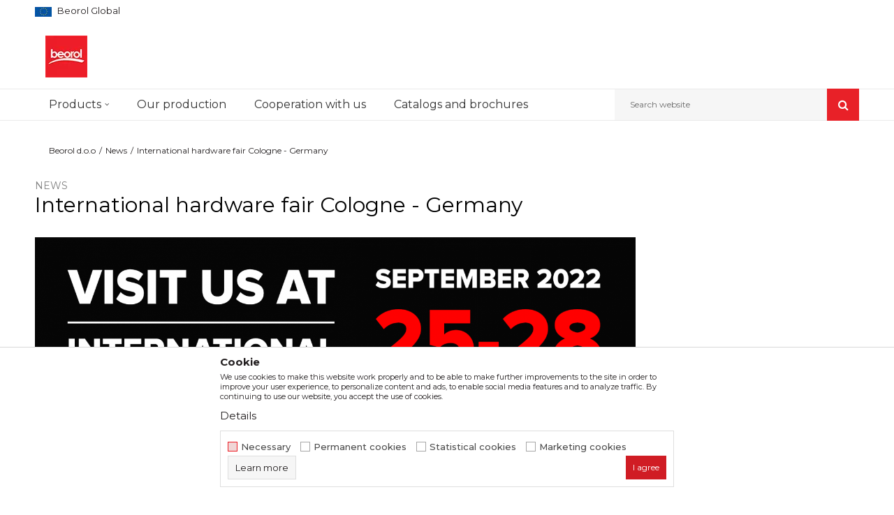

--- FILE ---
content_type: text/html; charset=UTF-8
request_url: https://www.beorol.com/news/562-international-harware-fair-cologne-germany
body_size: 17849
content:

<!DOCTYPE html>
<html lang="en">
<head>
            <meta name="viewport" content="width=device-width, initial-scale=1.0, maximum-scale=1.0,  minimum-scale=1.0, user-scalable=no" />
            
    <meta name="generator" content="NBSHOP 5.9.58" />
    <meta http-equiv="content-type" content="text/html; charset=UTF-8">
    <meta http-equiv="content-language" content="en" />
    <meta http-equiv="X-UA-Compatible" content="IE=edge">
    <meta name="theme-color" content="#E82128">
    <meta name="msapplication-navbutton-color" content="#E82128">
    <meta name="apple-mobile-web-app-status-bar-style" content="#E82128">
            <link rel="canonical" href="https://www.beorol.com/news/562-international-harware-fair-cologne-germany" />
            <title>International hardware fair Cologne - Germany | Beorol d.o.o</title>
    <meta name="title" content="International hardware fair Cologne - Germany | Beorol d.o.o" />
    <meta name="description" content="" />
    <meta property="og:title" content="International hardware fair Cologne - Germany | Beorol d.o.o"/>
    <meta property="og:type" content="article" />
    <meta property="og:url" content="https://www.beorol.com/news/562-international-harware-fair-cologne-germany" />
    <meta property="og:image" content="https://www.beorol.com/files/images/2022_vesti/sajam_keln/Slika-za-vesti---450x230px---Beorol-sajam-Keln-2022.png"/>
    <meta property="og:image:url" content="https://www.beorol.com/files/images/2022_vesti/sajam_keln/Slika-za-vesti---450x230px---Beorol-sajam-Keln-2022.png"/>
    <meta property="og:site_name" content="Beorol d.o.o"/>
    <meta property="og:description" content=""/>
    <meta property="fb:admins" content=""/>
    <meta itemprop="name" content="International hardware fair Cologne - Germany | Beorol d.o.o">
    <meta itemprop="description" content="">
    <meta itemprop="image" content="https://www.beorol.com/files/images/2022_vesti/sajam_keln/Slika-za-vesti---450x230px---Beorol-sajam-Keln-2022.png">
    <meta name="twitter:card" content="summary_large_image">
    <meta name="twitter:title" content="International hardware fair Cologne - Germany | Beorol d.o.o">
    <meta name="twitter:description" content="">
    <meta name="twitter:image" content="https://www.beorol.com/files/images/2022_vesti/sajam_keln/Slika-za-vesti---450x230px---Beorol-sajam-Keln-2022.png">


    <link rel="icon" type="image/vnd.microsoft.icon" href="https://www.beorol.com/files/images/2018/8/14/favicon.ico" />
    <link rel="shortcut icon" type="image/vnd.microsoft.icon" href="https://www.beorol.com/files/images/2018/8/14/favicon.ico" />
    <link rel="stylesheet" href="https://www.beorol.com/nb-public/themes/nbshop5_v5_8/_static/fonts/nbicon/style.css" type="text/css" />
        <link rel="stylesheet" href="https://www.beorol.com/nb-public/themes/nbshop5_beorol/_static/css/nbcss/style.fonts.theme.css?ver=138_9" /><link rel="stylesheet" href="https://www.beorol.com/nb-public/themes/nbshop5_v5_8/_static/css/plugins/nb.core.plugins.min.css?ver=138_9" /><link rel="stylesheet" href="https://www.beorol.com/nb-public/themes/nbshop5_v5_8/_static/css/nbcss/style.fonts.css?ver=138_9" /><link rel="stylesheet" href="https://www.beorol.com/nb-public/themes/nbshop5_v5_8/_static/css/nbcss/style.typography.css?ver=138_9" /><link rel="stylesheet" href="https://www.beorol.com/nb-public/themes/nbshop5_beorol/_static/css/nbcss/style.typography.theme.css?ver=138_9" /><link rel="stylesheet" href="https://www.beorol.com/nb-public/themes/nbshop5_v5_8/_static/css/nbcss/style.helper.css?ver=138_9" /><link rel="stylesheet" href="https://www.beorol.com/nb-public/themes/nbshop5_v5_8/_static/css/nbcss/style.animation.css?ver=138_9" /><link rel="stylesheet" href="https://www.beorol.com/nb-public/themes/nbshop5_v5_8/_static/css/nbcss/style.basic.css?ver=138_9" /><link rel="stylesheet" href="https://www.beorol.com/nb-public/themes/nbshop5_beorol/_static/css/nbcss/style.basic.theme.css?ver=138_9" /><link rel="stylesheet" href="https://www.beorol.com/nb-public/themes/nbshop5_v5_8/_static/css/nbcss/style.article.css?ver=138_9" /><link rel="stylesheet" href="https://www.beorol.com/nb-public/themes/nbshop5_v5_8/_static/css/nbcss/style.product.css?ver=138_9" /><link rel="stylesheet" href="https://www.beorol.com/nb-public/themes/nbshop5_v5_8/_static/css/nbcss/style.cart.css?ver=138_9" /><link rel="stylesheet" href="https://www.beorol.com/nb-public/themes/nbshop5_v5_8/_static/css/nbcss/style.css?ver=138_9" /><link rel="stylesheet" href="https://www.beorol.com/nb-public/themes/nbshop5_v5_8/blocks/slider/headlines/style.css?ver=138_9" /><link rel="stylesheet" href="https://www.beorol.com/nb-public/themes/nbshop5_v5_8/blocks/slider/grid/style.css?ver=138_9" /><link rel="stylesheet" href="https://www.beorol.com/nb-public/themes/nbshop5_v5_8/blocks/header/autocomplete/style.css?ver=138_9" /><link rel="stylesheet" href="https://www.beorol.com/nb-public/themes/nbshop5_v5_8/blocks/breadcrumbs/style.css?ver=138_9" /><link rel="stylesheet" href="https://www.beorol.com/nb-public/themes/nbshop5_v5_8/blocks/article/article_details/article_header/style.css?ver=138_9" /><link rel="stylesheet" href="https://www.beorol.com/nb-public/themes/nbshop5_v5_8/blocks/article/article_details/author_name/style.css?ver=138_9" /><link rel="stylesheet" href="https://www.beorol.com/nb-public/themes/nbshop5_v5_8/blocks/article/article_video/style.css?ver=138_9" /><link rel="stylesheet" href="https://www.beorol.com/nb-public/themes/nbshop5_v5_8/blocks/article/article_gallery/style.css?ver=138_9" /><link rel="stylesheet" href="https://www.beorol.com/nb-public/themes/nbshop5_v5_8/blocks/social/detail_social_share/style.css?ver=138_9" /><link rel="stylesheet" href="https://www.beorol.com/nb-public/themes/nbshop5_v5_8/blocks/comments/comments_two/style.css?ver=138_9" /><link rel="stylesheet" href="https://www.beorol.com/nb-public/themes/nbshop5_v5_8/blocks/article/similar_article_slider/style.css?ver=138_9" /><link rel="stylesheet" href="https://www.beorol.com/nb-public/themes/nbshop5_v5_8/blocks/slider/conpany_info_footer/style.css?ver=138_9" /><link rel="stylesheet" href="https://www.beorol.com/nb-public/themes/nbshop5_v5_8/blocks/social/social_icons/style.css?ver=138_9" /><link rel="stylesheet" href="https://www.beorol.com/nb-public/themes/nbshop5_v5_8/blocks/footer/newsletter/style.css?ver=138_9" /><link rel="stylesheet" href="https://www.beorol.com/nb-public/themes/nbshop5_v5_8/blocks/footer/payment_card/style.css?ver=138_9" /><link rel="stylesheet" href="https://www.beorol.com/nb-public/themes/nbshop5_v5_8/blocks/footer/copyright/style.css?ver=138_9" /><link rel="stylesheet" href="https://www.beorol.com/nb-public/themes/nbshop5_v5_8/blocks/modals/popup_notification/style.css?ver=138_9" /><link rel="stylesheet" href="https://www.beorol.com/nb-public/themes/nbshop5_v5_8/blocks/product/product_details_iframe/style.css?ver=138_9" /><link rel="stylesheet" href="https://www.beorol.com/nb-public/themes/nbshop5_v5_8/blocks/product/images/gallery/style.css?ver=138_9" /><link rel="stylesheet" href="https://www.beorol.com/nb-public/themes/nbshop5_v5_8/blocks/product/product_detail/product_info/style.css?ver=138_9" /><link rel="stylesheet" href="https://www.beorol.com/nb-public/themes/nbshop5_v5_8/blocks/product/images/main_slider/style.css?ver=138_9" /><link rel="stylesheet" href="https://www.beorol.com/nb-public/themes/nbshop5_v5_8/blocks/product/product_detail/favorite/style.css?ver=138_9" /><link rel="stylesheet" href="https://www.beorol.com/nb-public/themes/nbshop5_v5_8/blocks/product/product_details_timer/style.css?ver=138_9" /><link rel="stylesheet" href="https://www.beorol.com/nb-public/themes/nbshop5_v5_8/blocks/product/product_size/style.css?ver=138_9" /><link rel="stylesheet" href="https://www.beorol.com/nb-public/themes/nbshop5_v5_8/blocks/product/product_detail/quantity_circle/style.css?ver=138_9" /><link rel="stylesheet" href="https://www.beorol.com/nb-public/themes/nbshop5_v5_8/blocks/product/product_detail/product_buy/style.css?ver=138_9" /><link rel="stylesheet" href="https://www.beorol.com/nb-public/themes/nbshop5_v5_8/blocks/product/product_detail/product_buy_bobble/style.css?ver=138_9" /><link rel="stylesheet" href="https://www.beorol.com/nb-public/themes/nbshop5_beorol/_static/css/nbcss/style.theme.css?ver=138_9" /><link rel="stylesheet" href="https://www.beorol.com/nb-public/themes/nbshop5_v5_8/_static/css/nbcss/style.responsive.md.css?ver=138_9" /><link rel="stylesheet" href="https://www.beorol.com/nb-public/themes/nbshop5_beorol/_static/css/nbcss/style.responsive.theme.md.css?ver=138_9" /><link rel="stylesheet" href="https://www.beorol.com/nb-public/themes/nbshop5_v5_8/_static/css/nbcss/style.responsive.sm.css?ver=138_9" /><link rel="stylesheet" href="https://www.beorol.com/nb-public/themes/nbshop5_beorol/_static/css/nbcss/style.responsive.theme.sm.css?ver=138_9" /><link rel="stylesheet" href="https://www.beorol.com/nb-public/themes/nbshop5_v5_8/_static/css/nbcss/style.responsive.xs.css?ver=138_9" /><link rel="stylesheet" href="https://www.beorol.com/nb-public/themes/nbshop5_beorol/_static/css/nbcss/style.responsive.theme.xs.css?ver=138_9" /><link rel="stylesheet" href="https://www.beorol.com/nb-public/themes/nbshop5_v5_8/_static/css/nbcss/style.responsive.xxs.css?ver=138_9" /><link rel="stylesheet" href="https://www.beorol.com/nb-public/themes/nbshop5_beorol/_static/css/nbcss/style.responsive.theme.xxs.css?ver=138_9" />        <script type="text/javascript">
        var nb_site_url  = 'https://www.beorol.com';
        var nb_site_url_with_country_lang  = 'https://www.beorol.com';
        var nb_cart_page_url = 'https://www.beorol.com/kupovina';
        var nb_active_page_url = 'https://www.beorol.com/news/562-international-harware-fair-cologne-germany';
        var nb_type_page = 'article_details';
        var nb_type_page_object_id = '1';
        var nb_enable_lang = '';
        var nb_url_end_slesh = '';
        var nb_countryGeoId = '61';
        var nb_addressByCountryGeoId = '';
        var promoModalPopNumberDaysInit = 30;
        var showAllwaysOnHomePage = false;
        var resetCookieConfirm = false;
        var flowplayeryToken = '';
                        var nb_enableCzMap = false;
                var gtm_ga4_advanced = true;
        var gtm_ga4_analytics_id = '';

        var specificCategoryMetric = '';
        var isSetPriceWithVAT = '';
        var showValueAsCurrentPrice = '';
        var ecommerceWrapVar = '1';
        var noSearchResultsActive = false;
        var smartformId = '';

    </script>
        <!-- Google Tag Manager -->
<script>(function(w,d,s,l,i){w[l]=w[l]||[];w[l].push({'gtm.start':
new Date().getTime(),event:'gtm.js'});var f=d.getElementsByTagName(s)[0],
j=d.createElement(s),dl=l!='dataLayer'?'&l='+l:'';j.async=true;j.src=
'https://www.googletagmanager.com/gtm.js?id='+i+dl;f.parentNode.insertBefore(j,f);
})(window,document,'script','dataLayer','GTM-W3PD5KP');</script>
<!-- End Google Tag Manager -->
<meta name="facebook-domain-verification" content="i3uvn6raofl6sefzbksuau6age4t1s" />
<meta name="google-site-verification" content="A5lPhRJmmVqWe71dJf0G2XThxJeZClqDO5_SSwRS2ZE" />
<meta name="facebook-domain-verification" content="6h7szsqboj9ihzqs63559xm7fvr5pk" />
<meta name="google-site-verification" content="eVMnRs9itUrB4P7CXfVKhM7mQJfz4eIQupVxMwfqkuw" />

<!-- Google Tag Manager (noscript) -->
<noscript><iframe src="https://www.googletagmanager.com/ns.html?id=GTM-W3PD5KP"
height="0" width="0" style="display:none;visibility:hidden"></iframe></noscript>
<!-- End Google Tag Manager (noscript) -->

</head>
<body class="cc-glo lc-en uc-article_listing tp-article_details  b2c-users ">

<div class="header">

    <div class="header-top">

        <div class="container">

            <div class="block nav-mobile-icon">
    <i class="icon fa fa-bars" aria-hidden="true"></i>
</div>            <div class="row">

                <div class="hidden-xs col-sm-6 col-md-4">
                    

    <div class="menu-lang-wrapper" data-text="Changing the language will dismiss all the articles from the shopping basket ">

        <div class="lang-dropdown lang-dropdown-slider">


            <div class="title">
                <img src="https://www.beorol.com/files/images/2022/3/31/EU_flag(1).jpg" alt="Beorol Global">
                <span>Beorol Global</span>
            </div>


            <ul class="dropdown-menu dropdown-menu-slider">
                
                    <li class="item">

                        <a href="http://www.beorol.rs/"  title="">
                                                            <img class="img-responsive" src="https://www.beorol.com/files/images/2019/12/13/SrbijaPNG.png" alt="">
                                                        <span class="country-name">Beorol Serbia</span>
                        </a>
                    </li>

                
                    <li class="item">

                        <a href="http://www.beorol.ba"  title="">
                                                            <img class="img-responsive" src="https://www.beorol.com/files/images/2019/12/13/BIHPNG.png" alt="">
                                                        <span class="country-name">Beorol Bosnia & Herzegovina</span>
                        </a>
                    </li>

                
                    <li class="item">

                        <a href="http://www.beorol.me"  title="">
                                                            <img class="img-responsive" src="https://www.beorol.com/files/images/2019/12/13/CrnaGoraPNG.png" alt="">
                                                        <span class="country-name">Beorol Montenegro</span>
                        </a>
                    </li>

                
                    <li class="item">

                        <a href="http://www.beorol.mk"  title="">
                                                            <img class="img-responsive" src="https://www.beorol.com/files/images/2019/12/13/MKDPNG.png" alt="">
                                                        <span class="country-name">Beorol North Macedonia</span>
                        </a>
                    </li>

                
                    <li class="item">

                        <a href="http://beorol.hu"  title="">
                                                            <img class="img-responsive" src="https://www.beorol.com/files/images/Language_icons/HU.png" alt="">
                                                        <span class="country-name">Beorol Hungary</span>
                        </a>
                    </li>

                
                    <li class="item">

                        <a href="http://www.beorol.ru"  title="">
                                                            <img class="img-responsive" src="https://www.beorol.com/files/images/2019/12/13/RusijaPNG.png" alt="">
                                                        <span class="country-name">Beorol Russian Federation</span>
                        </a>
                    </li>

                
                    <li class="item">

                        <a href="http://www.beorol.ae"  title="">
                                                            <img class="img-responsive" src="https://www.beorol.com/files/images/2019/12/13/UAEPNG.png" alt="">
                                                        <span class="country-name">Beorol Middle East</span>
                        </a>
                    </li>

                
            </ul>

        </div>

    </div>
                    
                </div>
                <div class="hidden-xs hidden-sm col-md-4 midle-coll">

                    

                </div>
                <div class="col-xs-12 col-sm-6 col-md-4">

                    <div id="miniCartContent" class="block miniCartContent header-cart"></div>
                    
<div id="miniFavContent" class="block header-favorite header-favorite-simple miniFavContent">
    <a href="https://www.beorol.com/favorites/product" title="Favourite">

        <div class="icon-wrapper">
            <i class="icon fa fa-heart-o" aria-hidden="true"></i>
            <span class="description">Favourite</span>
        </div>
        <div class="header-carthor-total favorite-header-total">0</div>

    </a>
</div>
                        <nav class="block user">
    <ul class="nav nav-simple">
                    
                                    <li class="item item-login">
                        <a class="login-btn"  href="" data-permalink="https://www.beorol.com/prijava" title="Sign up" data-toggle="modal" data-target="#login_modal">
                            <i class="icon fa fa-user" aria-hidden="true"></i>
                            <span>Sign up</span>
                        </a>
                    </li>
                
                                        <li class="item item-register">
                <a class="register-btn" href="" data-permalink="https://www.beorol.com/registracija" title="Register" data-toggle="modal" data-target="#register_modal">
                    Register                </a>
            </li>
                                
    </ul>
</nav>
   
                </div>
            </div>
        </div>

    </div>

    <div class="container">

        <div class="row">

            <div class="col-sm-3">
                <div itemscope itemtype="http://schema.org/Organization" class="block logo" >
    <a itemprop="url" href="https://www.beorol.com" title="Beorol d.o.o">
        <img itemprop="logo" src="/files/files/beorollogo123.png.webp" class="img-responsive lozad" title="Beorol d.o.o" alt="Beorol d.o.o">
    </a>
</div>            </div>

            <div class="col-sm-9">
                            </div>

        </div>

    </div>

    <div class="block main-4level ">
    <nav class="nav nav-main-wrapper ease hidden-fullscreen  ">

                <div class="container">
                        
            
            <ul class="nav-main list-inline">

                <div class="nav-main-toplang country-button"></div>
                <div class="nav-main-useractions"></div>

                <li class="level4 ">
                                <a href="https://www.beorol.com/kategorije-proizvoda" target="_self" title="Products"><span>Products</span><i class="icon fa fa-angle-down hidden-xs"></i><i class="icon fa fa-angle-right visible-xs"></i> </a><div class="nav-main-submenu-wrapper ease hidden">
                            <div class="container">
                                <ul class="nav-main-submenu"><li class=" ">
                                <a target="_self" href="http://www.beorol.com/painting-and-construction-program/" title="Painting and construction program"><h5>Painting and construction program</h5><i class="icon fa fa-angle-down hidden-xs"></i><i class="icon fa fa-angle-right visible-xs"></i></a><div class="nav-main-dropdown-wrapper ease hidden">
                                <div class="nav-main-dropdown">
                                    <div class="container">
                                        <div class="nav-main-dropdown-inner">
                                            <div class="row"><div class="col-xs-12 col-sm-4 col-md-3  ">
                                <div class="nav-main-dropdown-item clearfix">
                                    <a target="_self" href="http://www.beorol.com/tapes/" title="Tapes">
                                    <div class="img-wrapper"></div><div class="heading-wrapper heading-wrapper-inline clearfix" >
                                    <h5>Tapes</h5></div></a><ul class=""><li class=" ease-slow last-level "><a target="_self" href="https://www.beorol.com/brutal-tape-90-days-uv-washi-paper" title="Brutal tape 90 days UV Washi paper">Brutal tape 90 days UV Washi paper</a></li><li class=" ease-slow last-level "><a target="_self" href="https://www.beorol.com/sensitive-tape-21-days-uv-washi-paper" title="Sensitive tape 21 days UV Washi pape">Sensitive tape 21 days UV Washi pape</a></li><li class=" ease-slow last-level "><a target="_self" href="https://www.beorol.com/strong-masking-tapes/" title="Strong masking tapes">Strong masking tapes</a></li><li class=" ease-slow last-level "><a target="_self" href="http://www.beorol.com/masking-tapes-indoor-hobby/" title="Masking tape Wall & Ceiling Standard">Masking tape Wall & Ceiling Standard</a></li><li class=" ease-slow last-level "><a target="_self" href="http://www.beorol.com/masking-tape-indoor-professional/" title="Masking tape Wall & Ceiling Professional">Masking tape Wall & Ceiling Professional</a></li><li class=" ease-slow last-level "><a target="_self" href="http://www.beorol.com/masking-tapes-facade-standard/" title=" Masking tape Exterior Wall Standard"> Masking tape Exterior Wall Standard</a></li><li class=" ease-slow last-level "><a target="_self" href="http://www.beorol.com/masking-tapes-facade-professional/" title=" Masking tape Exterior Wall Professional"> Masking tape Exterior Wall Professional</a></li><li class=" ease-slow last-level "><a target="_self" href="http://www.beorol.com/door-and-window-masking-tapes/" title="Door and window masking tapes">Door and window masking tapes</a></li><li class=" ease-slow last-level "><a target="_self" href="http://www.beorol.com/masking-tapes-perfect-line/" title="Masking tapes Deco line">Masking tapes Deco line</a></li><li class=" ease-slow last-level "><a target="_self" href="https://www.beorol.com/masking-tape-for-decorative-works/" title="Masking tapes for decorative works">Masking tapes for decorative works</a></li><li class=" ease-slow last-level "><a target="_self" href="https://www.beorol.com/masking-tape-for-parquet-protection" title="Masking tape for parquet protection">Masking tape for parquet protection</a></li><li class=" ease-slow last-level "><a target="_self" href="http://www.beorol.com/alu-duct-and-teflon-tapes/" title="Alu, duct and teflon tapes">Alu, duct and teflon tapes</a></li><li class=" ease-slow last-level "><a target="_self" href="http://www.beorol.com/packing-tapes/" title="Packing tapes">Packing tapes</a></li></ul></div></div><div class="col-xs-12 col-sm-4 col-md-3  ">
                                <div class="nav-main-dropdown-item clearfix">
                                    <a target="_self" href="http://www.beorol.com/paint-rollers/" title="Paint rollers">
                                    <div class="img-wrapper"></div><div class="heading-wrapper heading-wrapper-inline clearfix" >
                                    <h5>Paint rollers</h5></div></a><ul class=""><li class=" ease-slow last-level "><a target="_self" href="https://www.beorol.com/polyurethane-rollers" title="Polyurethane rollers">Polyurethane rollers</a></li><li class=" ease-slow last-level "><a target="_self" href="https://www.beorol.com/varnishing-rollers" title="Varnishing rollers">Varnishing rollers</a></li><li class=" ease-slow last-level "><a target="_self" href="https://www.beorol.com/plastering-rollers" title="Plastering rollers">Plastering rollers</a></li><li class=" ease-slow last-level "><a target="_self" href="https://www.beorol.com/rollers-for-epoxycoatings" title="Rollers for epoxy coatings">Rollers for epoxy coatings</a></li><li class=" ease-slow last-level "><a target="_self" href="http://www.beorol.com/rollers-for-acrylic-paint/" title="Rollers for acrylic paint">Rollers for acrylic paint</a></li><li class=" ease-slow last-level "><a target="_self" href="http://www.beorol.com/rollers-for-dispersion-paint/" title="Rollers for dispersion paint">Rollers for dispersion paint</a></li><li class=" ease-slow last-level "><a target="_self" href="http://www.beorol.com/rollers-for-facade-paints/" title="Rollers for facade paints">Rollers for facade paints</a></li><li class=" ease-slow last-level "><a target="_self" href="http://www.beorol.com/small-paint-rollers/" title="Small paint rollers">Small paint rollers</a></li><li class=" ease-slow last-level "><a target="_self" href="http://www.beorol.com/handles-for-rollers/" title="Handles for rollers">Handles for rollers</a></li><li class=" ease-slow last-level "><a target="_self" href="http://www.beorol.com/rollers-for-special-coatings/" title="Rollers for special coatings">Rollers for special coatings</a></li><li class=" ease-slow last-level "><a target="_self" href="http://www.beorol.com/decorative-and-spiked-rollers/" title="Decorative and spiked rollers">Decorative and spiked rollers</a></li></ul></div></div><div class="col-xs-12 col-sm-4 col-md-3  ">
                                <div class="nav-main-dropdown-item clearfix">
                                    <a target="_self" href="http://www.beorol.com/brushes/" title="Brushes">
                                    <div class="img-wrapper"></div><div class="heading-wrapper heading-wrapper-inline clearfix" >
                                    <h5>Brushes</h5></div></a><ul class=""><li class=" ease-slow last-level "><a target="_self" href="https://www.beorol.com/brushes-for-painting-metal" title="Brushes for painting metal">Brushes for painting metal</a></li><li class=" ease-slow last-level "><a target="_self" href="https://www.beorol.com/brushes-for-lacquer-coatings-and-wood-painting" title="Brushes for lacquer coatings and wood painting">Brushes for lacquer coatings and wood painting</a></li><li class=" ease-slow last-level "><a target="_self" href="https://www.beorol.com/brushes-for-acrylic-and-latex-coatings" title="Brushes for acrylic and latex coatings">Brushes for acrylic and latex coatings</a></li><li class=" ease-slow last-level "><a target="_self" href="http://www.beorol.com/paint-brushes/" title="Paint brushes">Paint brushes</a></li><li class=" ease-slow last-level "><a target="_self" href="http://www.beorol.com/varnishing-brushes/" title="Varnishing brushes">Varnishing brushes</a></li><li class=" ease-slow last-level "><a target="_self" href="http://www.beorol.com/premium-paint-brushes/" title="Premium paint brushes">Premium paint brushes</a></li><li class=" ease-slow last-level "><a target="_self" href="http://www.beorol.com/radiator-brushes/" title="Radiator brushes">Radiator brushes</a></li><li class=" ease-slow last-level "><a target="_self" href="http://www.beorol.com/ceiling-brushes/" title="Ceiling brushes">Ceiling brushes</a></li><li class=" ease-slow last-level "><a target="_self" href="http://www.beorol.com/floor-broom/" title="Floor broom">Floor broom</a></li><li class=" ease-slow last-level "><a target="_self" href="http://www.beorol.com/touch-up-brushes/" title="Touch up brushes">Touch up brushes</a></li></ul></div></div><div class="col-xs-12 col-sm-4 col-md-3  ">
                                <div class="nav-main-dropdown-item clearfix">
                                    <a target="_self" href="http://www.beorol.com/trowels/" title="Trowels">
                                    <div class="img-wrapper"></div><div class="heading-wrapper heading-wrapper-inline clearfix" >
                                    <h5>Trowels</h5></div></a><ul class=""><li class=" ease-slow last-level "><a target="_self" href="http://www.beorol.com/steel-trowels/" title="Steel trowels">Steel trowels</a></li><li class=" ease-slow last-level "><a target="_self" href="http://www.beorol.com/stainless-steel-trowels/" title="Stainless steel trowels">Stainless steel trowels</a></li><li class=" ease-slow last-level "><a target="_self" href="http://www.beorol.com/trowels-for-ceramics/" title="Trowels for ceramics">Trowels for ceramics</a></li><li class=" ease-slow last-level "><a target="_self" href="http://www.beorol.com/other-trowels/" title="Other trowels">Other trowels</a></li><li class=" ease-slow last-level "><a target="_self" href="http://www.beorol.com/styrofoam-trowels/" title="Styrofoam trowels">Styrofoam trowels</a></li><li class=" ease-slow last-level "><a target="_self" href="http://www.beorol.com/bucket-trowels/" title="Bucket trowels">Bucket trowels</a></li><li class=" ease-slow last-level "><a target="_self" href="http://www.beorol.com/float-trowels/" title="Float trowels">Float trowels</a></li></ul></div></div><div class="col-xs-12 col-sm-4 col-md-3  ">
                                <div class="nav-main-dropdown-item clearfix">
                                    <a target="_self" href="http://www.beorol.com/buckets-grids-levelers/" title="Buckets, grids, levelers">
                                    <div class="img-wrapper"></div><div class="heading-wrapper heading-wrapper-inline clearfix" >
                                    <h5>Buckets, grids, levelers</h5></div></a><ul class=""><li class=" ease-slow last-level "><a target="_self" href="http://www.beorol.com/paint-trays-and-grids/" title="Paint trays and grids">Paint trays and grids</a></li><li class=" ease-slow last-level "><a target="_self" href="http://www.beorol.com/buckets/" title="Buckets">Buckets</a></li><li class=" ease-slow last-level "><a target="_self" href="http://www.beorol.com/levelers-and-crosses/" title="Levelers and crosses">Levelers and crosses</a></li></ul></div></div><div class="col-xs-12 col-sm-4 col-md-3  ">
                                <div class="nav-main-dropdown-item clearfix">
                                    <a target="_self" href="http://www.beorol.com/silicone-and-pu-foam-guns-telescopes-mixers/" title="PU foam and silicone guns, telescopes, mixers">
                                    <div class="img-wrapper"></div><div class="heading-wrapper heading-wrapper-inline clearfix" >
                                    <h5>PU foam and silicone guns, telescopes, mixers</h5></div></a><ul class=""><li class=" ease-slow last-level "><a target="_self" href="http://www.beorol.com/pu-foam-and-silicone-guns/" title="Pur foam and silicone guns">Pur foam and silicone guns</a></li><li class=" ease-slow last-level "><a target="_self" href="http://www.beorol.com/mixers/" title="Mixers for mixing paints, adhesives and mortars">Mixers for mixing paints, adhesives and mortars</a></li><li class=" ease-slow last-level "><a target="_self" href="http://www.beorol.com/telescope-poles/" title="Telescope poles">Telescope poles</a></li><li class=" ease-slow last-level "><a target="_self" href="http://www.beorol.com/sandpaper-holders/" title="Sandpaper holders">Sandpaper holders</a></li></ul></div></div><div class="col-xs-12 col-sm-4 col-md-3  ">
                                <div class="nav-main-dropdown-item clearfix">
                                    <a target="_self" href="http://www.beorol.com/scrapers/" title="Scrapers">
                                    <div class="img-wrapper"></div><div class="heading-wrapper heading-wrapper-inline clearfix" >
                                    <h5>Scrapers</h5></div></a><ul class=""><li class=" ease-slow last-level "><a target="_self" href="http://www.beorol.com/stainless-steel-scrapers/" title="Stainless steel scrapers">Stainless steel scrapers</a></li><li class=" ease-slow last-level "><a target="_self" href="http://www.beorol.com/scrapers-york/" title="Scrapers york">Scrapers york</a></li><li class=" ease-slow last-level "><a target="_self" href="http://www.beorol.com/other-scrapers/" title="Other scarpers">Other scarpers</a></li></ul></div></div><div class="col-xs-12 col-sm-4 col-md-3  ">
                                <div class="nav-main-dropdown-item clearfix">
                                    <a target="_self" href="http://www.beorol.com/corner-profiles/" title="Corner profiles">
                                    <div class="img-wrapper"></div><div class="heading-wrapper heading-wrapper-inline clearfix" >
                                    <h5>Corner profiles</h5></div></a><ul class=""><li class=" ease-slow last-level "><a target="_self" href="http://www.beorol.com/corner-profiles/" title="Alu corner profiles">Alu corner profiles</a></li></ul></div></div><div class="col-xs-12 col-sm-4 col-md-3  ">
                                <div class="nav-main-dropdown-item clearfix">
                                    <a target="_self" href="http://www.beorol.com/foils-and-floor-protection/" title="Foils and floor protection">
                                    <div class="img-wrapper"></div><div class="heading-wrapper heading-wrapper-inline clearfix" >
                                    <h5>Foils and floor protection</h5></div></a><ul class=""><li class=" ease-slow last-level "><a target="_self" href="http://www.beorol.com/protective-films/" title="Protective films">Protective films</a></li><li class=" ease-slow last-level "><a target="_self" href="http://www.beorol.com/stretch-film/" title="Stretch film">Stretch film</a></li><li class=" ease-slow last-level "><a target="_self" href="http://www.beorol.com/floor-protection/" title="Floor protection">Floor protection</a></li></ul></div></div></div></div></div></div></div></li><li class=" ">
                                <a target="_self" href="http://www.beorol.com/metal-program/" title="Metal program"><h5>Metal program</h5><i class="icon fa fa-angle-down hidden-xs"></i><i class="icon fa fa-angle-right visible-xs"></i></a><div class="nav-main-dropdown-wrapper ease hidden">
                                <div class="nav-main-dropdown">
                                    <div class="container">
                                        <div class="nav-main-dropdown-inner">
                                            <div class="row"><div class="col-xs-12 col-sm-4 col-md-3  ">
                                <div class="nav-main-dropdown-item clearfix">
                                    <a target="_self" href="http://www.beorol.com/cutting-grinding-accessories/" title="Cutting & grinding accessories">
                                    <div class="img-wrapper"></div><div class="heading-wrapper heading-wrapper-inline clearfix" >
                                    <h5>Cutting & grinding accessories</h5></div></a><ul class=""><li class=" ease-slow last-level "><a target="_self" href="http://www.beorol.com/grinding-wheels-and-discs/" title="Grinding wheels and discs">Grinding wheels and discs</a></li><li class=" ease-slow last-level "><a target="_self" href="http://www.beorol.com/steel-brushes/" title="Steel brushes">Steel brushes</a></li><li class=" ease-slow last-level "><a target="_self" href="http://www.beorol.com/machine-brushes/" title="Machine brushes">Machine brushes</a></li><li class=" ease-slow last-level "><a target="_self" href="http://www.beorol.com/rasps/" title="Rasps">Rasps</a></li><li class=" ease-slow last-level "><a target="_self" href="https://www.beorol.com/plane-rasps/" title="Plane rasps">Plane rasps</a></li><li class=" ease-slow last-level "><a target="_self" href="https://www.beorol.com/diamond-hole-saws" title="Diamond hole saws">Diamond hole saws</a></li></ul></div></div><div class="col-xs-12 col-sm-4 col-md-3  ">
                                <div class="nav-main-dropdown-item clearfix">
                                    <a target="_self" href="http://www.beorol.com/ladders/" title="Ladders">
                                    <div class="img-wrapper"></div><div class="heading-wrapper heading-wrapper-inline clearfix" >
                                    <h5>Ladders</h5></div></a><ul class=""><li class=" ease-slow last-level "><a target="_self" href="http://www.beorol.com/aluminium-home-ladders/" title="Aluminium home ladders">Aluminium home ladders</a></li><li class=" ease-slow last-level "><a target="_self" href="http://www.beorol.com/combined-ladders/" title="Combined ladders">Combined ladders</a></li><li class=" ease-slow last-level "><a target="_self" href="https://www.beorol.com/wooden-ladders" title="Wooden ladders">Wooden ladders</a></li></ul></div></div><div class="col-xs-12 col-sm-4 col-md-3  ">
                                <div class="nav-main-dropdown-item clearfix">
                                    <a target="_self" href="http://www.beorol.com/drills/" title="Drills">
                                    <div class="img-wrapper"></div><div class="heading-wrapper heading-wrapper-inline clearfix" >
                                    <h5>Drills</h5></div></a><ul class=""><li class=" ease-slow last-level "><a target="_self" href="http://www.beorol.com/drill-bits-for-wood/" title="Drill bits for wood">Drill bits for wood</a></li><li class=" ease-slow last-level "><a target="_self" href="http://www.beorol.com/drill-bits-hss/" title="Drill bits HSS">Drill bits HSS</a></li><li class=" ease-slow last-level "><a target="_self" href="http://www.beorol.com/sds-drills/" title="SDS drills">SDS drills</a></li><li class=" ease-slow last-level "><a target="_self" href="http://www.beorol.com/drills-for-building-materials/" title="Drills for building materials">Drills for building materials</a></li><li class=" ease-slow last-level "><a target="_self" href="http://www.beorol.com/other-drills/" title="Other drills">Other drills</a></li></ul></div></div><div class="col-xs-12 col-sm-4 col-md-3  ">
                                <div class="nav-main-dropdown-item clearfix">
                                    <a target="_self" href="http://www.beorol.com/wrenches/" title="Wrenches">
                                    <div class="img-wrapper"></div><div class="heading-wrapper heading-wrapper-inline clearfix" >
                                    <h5>Wrenches</h5></div></a><ul class=""><li class=" ease-slow last-level "><a target="_self" href="http://www.beorol.com/combination-wrenches/" title="Combination wrenches">Combination wrenches</a></li><li class=" ease-slow last-level "><a target="_self" href="http://www.beorol.com/double-ring-offset-spanners/" title="Double ring offset spanners">Double ring offset spanners</a></li><li class=" ease-slow last-level "><a target="_self" href="http://www.beorol.com/double-open-end-wrenches/" title="Double open end wrenches">Double open end wrenches</a></li><li class=" ease-slow last-level "><a target="_self" href="http://www.beorol.com/other-wrenches/" title="Other wrenches">Other wrenches</a></li></ul></div></div><div class="col-xs-12 col-sm-4 col-md-3  ">
                                <div class="nav-main-dropdown-item clearfix">
                                    <a target="_self" href="http://www.beorol.com/pliers-and-clamps/" title="Pliers and clamps">
                                    <div class="img-wrapper"></div><div class="heading-wrapper heading-wrapper-inline clearfix" >
                                    <h5>Pliers and clamps</h5></div></a><ul class=""><li class=" ease-slow last-level "><a target="_self" href="http://www.beorol.com/pliers/" title="Pliers">Pliers</a></li><li class=" ease-slow last-level "><a target="_self" href="http://www.beorol.com/clamps/" title="Clamps">Clamps</a></li><li class=" ease-slow last-level "><a target="_self" href="http://www.beorol.com/aviation-snips/" title="Aviation snips">Aviation snips</a></li></ul></div></div><div class="col-xs-12 col-sm-4 col-md-3  ">
                                <div class="nav-main-dropdown-item clearfix">
                                    <a target="_self" href="http://www.beorol.com/boxes-organizers-bags/" title="Boxes, organizers, bags, magnetic bowls">
                                    <div class="img-wrapper"></div><div class="heading-wrapper heading-wrapper-inline clearfix" >
                                    <h5>Boxes, organizers, bags, magnetic bowls</h5></div></a><ul class=""><li class=" ease-slow last-level "><a target="_self" href="http://www.beorol.com/organizers/" title="Organizers">Organizers</a></li><li class=" ease-slow last-level "><a target="_self" href="http://www.beorol.com/bags-belts-vests/" title="Bags, belts, vests">Bags, belts, vests</a></li><li class=" ease-slow last-level "><a target="_self" href="https://www.beorol.com/magnetic-bowls" title="Magnetic wrists and bowls">Magnetic wrists and bowls</a></li></ul></div></div><div class="col-xs-12 col-sm-4 col-md-3  ">
                                <div class="nav-main-dropdown-item clearfix">
                                    <a target="_self" href="http://www.beorol.com/various-saws/" title="Various saws">
                                    <div class="img-wrapper"></div><div class="heading-wrapper heading-wrapper-inline clearfix" >
                                    <h5>Various saws</h5></div></a><ul class=""><li class=" ease-slow last-level "><a target="_self" href="http://www.beorol.com/hand-saws/" title="Hand saws">Hand saws</a></li><li class=" ease-slow last-level "><a target="_self" href="http://www.beorol.com/jigsaws/" title="Jigsaws">Jigsaws</a></li></ul></div></div><div class="col-xs-12 col-sm-4 col-md-3  ">
                                <div class="nav-main-dropdown-item clearfix">
                                    <a target="_self" href="http://www.beorol.com/screwdrivers-and-bits/" title="Screwdrivers and bits">
                                    <div class="img-wrapper"></div><div class="heading-wrapper heading-wrapper-inline clearfix" >
                                    <h5>Screwdrivers and bits</h5></div></a><ul class=""><li class=" ease-slow last-level "><a target="_self" href="http://www.beorol.com/screwdrivers/" title="Screwdrivers">Screwdrivers</a></li></ul></div></div><div class="col-xs-12 col-sm-4 col-md-3  ">
                                <div class="nav-main-dropdown-item clearfix">
                                    <a target="_self" href="http://www.beorol.com/utility-knifes/" title="Utility knifes, scrapers, cutters">
                                    <div class="img-wrapper"></div><div class="heading-wrapper heading-wrapper-inline clearfix" >
                                    <h5>Utility knifes, scrapers, cutters</h5></div></a><ul class=""><li class=" ease-slow last-level "><a target="_self" href="http://www.beorol.com/scalpels-and-knives/" title="Utility knifes, scrapers, cutters">Utility knifes, scrapers, cutters</a></li></ul></div></div><div class="col-xs-12 col-sm-4 col-md-3  ">
                                <div class="nav-main-dropdown-item clearfix">
                                    <a target="_self" href="http://www.beorol.com/hammers-axes-sledge-hammers/" title="Hammers, axes, chisels">
                                    <div class="img-wrapper"></div><div class="heading-wrapper heading-wrapper-inline clearfix" >
                                    <h5>Hammers, axes, chisels</h5></div></a><ul class=""><li class=" ease-slow last-level "><a target="_self" href="http://www.beorol.com/hammers/" title="Hammers">Hammers</a></li><li class=" ease-slow last-level "><a target="_self" href="http://www.beorol.com/cutters-and-chisels/" title="Cutters and chisels">Cutters and chisels</a></li></ul></div></div></div></div></div></div></div></li><li class=" ">
                                <a target="_self" href="https://www.beorol.com/measuring-tapes-levels-bars" title="Measuring program"><h5>Measuring program</h5><i class="icon fa fa-angle-down hidden-xs"></i><i class="icon fa fa-angle-right visible-xs"></i></a><div class="nav-main-dropdown-wrapper ease hidden">
                                <div class="nav-main-dropdown">
                                    <div class="container">
                                        <div class="nav-main-dropdown-inner">
                                            <div class="row"><div class="col-xs-12 col-sm-4 col-md-3  ">
                                <div class="nav-main-dropdown-item clearfix">
                                    <a target="_self" href="http://www.beorol.com/measuring-tapes-levels-bars/" title="Measuring tapes, levels, bars">
                                    <div class="img-wrapper"></div><div class="heading-wrapper heading-wrapper-inline clearfix" >
                                    <h5>Measuring tapes, levels, bars</h5></div></a><ul class=""><li class=" ease-slow last-level "><a target="_self" href="http://www.beorol.com/measuring-tapes/" title="Measuring tapes">Measuring tapes</a></li><li class=" ease-slow last-level "><a target="_self" href="http://www.beorol.com/levels/" title="Levels">Levels</a></li><li class=" ease-slow last-level "><a target="_self" href="http://www.beorol.com/aluminium-bars/" title="Aluminium bars">Aluminium bars</a></li><li class=" ease-slow last-level "><a target="_self" href="http://www.beorol.com/plumb-bobs-powder-threads-vagres/" title="Plumb bobs, powder, threads, vagres">Plumb bobs, powder, threads, vagres</a></li></ul></div></div></div></div></div></div></div></li><li class=" ">
                                <a target="_self" href="http://www.beorol.com/technical-chemistry/" title="Technical chemistry"><h5>Technical chemistry</h5><i class="icon fa fa-angle-down hidden-xs"></i><i class="icon fa fa-angle-right visible-xs"></i></a><div class="nav-main-dropdown-wrapper ease hidden">
                                <div class="nav-main-dropdown">
                                    <div class="container">
                                        <div class="nav-main-dropdown-inner">
                                            <div class="row"><div class="col-xs-12 col-sm-4 col-md-3  ">
                                <div class="nav-main-dropdown-item clearfix">
                                    <a target="_self" href="http://www.beorol.com/silicones-and-pu-foam/" title="Silicones and PU foam">
                                    <div class="img-wrapper"></div><div class="heading-wrapper heading-wrapper-inline clearfix" >
                                    <h5>Silicones and PU foam</h5></div></a><ul class=""><li class=" ease-slow last-level "><a target="_self" href="http://www.beorol.com/hd-sprays/" title="HD sprays">HD sprays</a></li><li class=" ease-slow last-level "><a target="_self" href="http://www.beorol.com/pu-flex/" title="PU flex">PU flex</a></li><li class=" ease-slow last-level "><a target="_self" href="http://www.beorol.com/pu-foams/" title="PU foams">PU foams</a></li><li class=" ease-slow last-level "><a target="_self" href="http://www.beorol.com/silicones/" title="Silicones">Silicones</a></li></ul></div></div><div class="col-xs-12 col-sm-4 col-md-3  ">
                                <div class="nav-main-dropdown-item clearfix">
                                    <a target="_self" href="http://www.beorol.com/paint-sprays/" title="Paint sprays">
                                    <div class="img-wrapper"></div><div class="heading-wrapper heading-wrapper-inline clearfix" >
                                    <h5>Paint sprays</h5></div></a><ul class=""><li class=" ease-slow last-level "><a target="_self" href="http://www.beorol.com/ral-paint-sprays/" title="RAL paint sprays">RAL paint sprays</a></li><li class=" ease-slow last-level "><a target="_self" href="http://www.beorol.com/antique-i-deco-paint-sprays/" title="Antique i deco paint sprays">Antique i deco paint sprays</a></li><li class=" ease-slow last-level "><a target="_self" href="http://www.beorol.com/diamond-paint-sprays/" title="Diamond paint sprays">Diamond paint sprays</a></li><li class=" ease-slow last-level "><a target="_self" href="http://www.beorol.com/varnish-bumper-and-special-sprays/" title="Varnish, bumper and special sprays">Varnish, bumper and special sprays</a></li><li class=" ease-slow last-level "><a target="_self" href="http://www.beorol.com/thermo-and-fluo-sprays/" title="Thermo and fluo sprays">Thermo and fluo sprays</a></li></ul></div></div></div></div></div></div></div></li><li class=" ">
                                <a target="_self" href="http://www.beorol.com/protection-equipment/" title="Personal protective equipment"><h5>Personal protective equipment</h5><i class="icon fa fa-angle-down hidden-xs"></i><i class="icon fa fa-angle-right visible-xs"></i></a><div class="nav-main-dropdown-wrapper ease hidden">
                                <div class="nav-main-dropdown">
                                    <div class="container">
                                        <div class="nav-main-dropdown-inner">
                                            <div class="row"><div class="col-xs-12 col-sm-4 col-md-3  ">
                                <div class="nav-main-dropdown-item clearfix">
                                    <a target="_self" href="http://www.beorol.com/protective-footwear-and-clothing/" title="Protective footwear and clothing">
                                    <div class="img-wrapper"></div><div class="heading-wrapper heading-wrapper-inline clearfix" >
                                    <h5>Protective footwear and clothing</h5></div></a><ul class=""><li class=" ease-slow last-level "><a target="_self" href="http://www.beorol.com/protective-shoes-and-boots/" title="Protective shoes and boots">Protective shoes and boots</a></li><li class=" ease-slow last-level "><a target="_self" href="http://www.beorol.com/protective-clothing/" title="Protective clothing">Protective clothing</a></li></ul></div></div><div class="col-xs-12 col-sm-4 col-md-3  ">
                                <div class="nav-main-dropdown-item clearfix">
                                    <a target="_self" href="http://www.beorol.com/gloves-and-knee-protectors/" title="Gloves and knee protectors">
                                    <div class="img-wrapper"></div><div class="heading-wrapper heading-wrapper-inline clearfix" >
                                    <h5>Gloves and knee protectors</h5></div></a><ul class=""><li class=" ease-slow last-level "><a target="_self" href="https://www.beorol.com/protective-gloves/" title=" Protective gloves"> Protective gloves</a></li><li class=" ease-slow last-level "><a target="_self" href="http://www.beorol.com/goggles-masks-helmets-and-knee-protectors/" title="Goggles, masks, helmets and knee protectors">Goggles, masks, helmets and knee protectors</a></li></ul></div></div></div></div></div></div></div></li><li class=" ">
                                <a target="_self" href="http://www.beorol.com/garden-program/" title="Garden program"><h5>Garden program</h5><i class="icon fa fa-angle-down hidden-xs"></i><i class="icon fa fa-angle-right visible-xs"></i></a><div class="nav-main-dropdown-wrapper ease hidden">
                                <div class="nav-main-dropdown">
                                    <div class="container">
                                        <div class="nav-main-dropdown-inner">
                                            <div class="row"><div class="col-xs-12 col-sm-4 col-md-3  ">
                                <div class="nav-main-dropdown-item clearfix">
                                    <a target="_self" href="http://www.beorol.com/garden-program-1/" title="Garden program">
                                    <div class="img-wrapper"></div><div class="heading-wrapper heading-wrapper-inline clearfix" >
                                    <h5>Garden program</h5></div></a><ul class=""><li class=" ease-slow last-level "><a target="_self" href="http://www.beorol.com/garden-tools/" title="Garden tools">Garden tools</a></li><li class=" ease-slow last-level "><a target="_self" href="http://www.beorol.com/garden-hoses/" title="Garden hoses">Garden hoses</a></li><li class=" ease-slow last-level "><a target="_self" href="http://www.beorol.com/adapters/" title="Adapters">Adapters</a></li><li class=" ease-slow last-level "><a target="_self" href="https://www.beorol.com/grass-trimmer-equipment" title="Grass trimmer equipment">Grass trimmer equipment</a></li><li class=" ease-slow last-level "><a target="_self" href="http://www.beorol.com/tarpaulins/" title="Tarpaulins">Tarpaulins</a></li><li class=" ease-slow last-level "><a target="_self" href="http://www.beorol.com/fruit-sprays/" title="Fruit sprays">Fruit sprays</a></li><li class=" ease-slow last-level "><a target="_self" href="http://www.beorol.com/bags/" title="Bags">Bags</a></li></ul></div></div></div></div></div></div></div></li><li class=" ">
                                <a target="_self" href="https://www.beorol.com/home-improvement" title="Home  improvement"><h5>Home  improvement</h5><i class="icon fa fa-angle-down hidden-xs"></i><i class="icon fa fa-angle-right visible-xs"></i></a><div class="nav-main-dropdown-wrapper ease hidden">
                                <div class="nav-main-dropdown">
                                    <div class="container">
                                        <div class="nav-main-dropdown-inner">
                                            <div class="row"><div class="col-xs-12 col-sm-4 col-md-3  ">
                                <div class="nav-main-dropdown-item clearfix">
                                    <a target="_self" href="https://www.beorol.com/household-program" title="Household program">
                                    <div class="img-wrapper"></div><div class="heading-wrapper heading-wrapper-inline clearfix" >
                                    <h5>Household program</h5></div></a><ul class=""><li class=" ease-slow last-level "><a target="_self" href="http://www.beorol.com/sealing-stripes/" title="Sealing stripes">Sealing stripes</a></li><li class=" ease-slow last-level "><a target="_self" href="http://www.beorol.com/sealing-tapes-and-strips/" title="Sealing tapes and strips">Sealing tapes and strips</a></li><li class=" ease-slow last-level "><a target="_self" href="http://www.beorol.com/antiskid-tapes/" title="Antiskid tapes">Antiskid tapes</a></li><li class=" ease-slow last-level "><a target="_self" href="http://www.beorol.com/cleaning-equipment/" title="Cleaning equipment">Cleaning equipment</a></li><li class=" ease-slow last-level "><a target="_self" href="http://www.beorol.com/winter-program/" title="Winter program">Winter program</a></li></ul></div></div><div class="col-xs-12 col-sm-4 col-md-3  ">
                                <div class="nav-main-dropdown-item clearfix">
                                    <a target="_self" href="http://www.beorol.com/window-and-door-nets/" title="Window and door nets">
                                    <div class="img-wrapper"></div><div class="heading-wrapper heading-wrapper-inline clearfix" >
                                    <h5>Window and door nets</h5></div></a><ul class=""><li class=" ease-slow last-level "><a target="_self" href="http://www.beorol.com/magnetic-curtains-and-self-adhesive-mosquito-nets/" title="Magnetic curtains and self-adhesive mosquito nets">Magnetic curtains and self-adhesive mosquito nets</a></li><li class=" ease-slow last-level "><a target="_self" href="http://www.beorol.com/mosquito-nets-30m-rolls/" title="Mosquito nets 30m - rolls">Mosquito nets 30m - rolls</a></li></ul></div></div><div class="col-xs-12 col-sm-4 col-md-3  ">
                                <div class="nav-main-dropdown-item clearfix">
                                    <a target="_self" href="http://www.beorol.com/ropes-polyester-ropes-ties/" title="Ropes, polyester ropes, ties">
                                    <div class="img-wrapper"></div><div class="heading-wrapper heading-wrapper-inline clearfix" >
                                    <h5>Ropes, polyester ropes, ties</h5></div></a><ul class=""><li class=" ease-slow last-level "><a target="_self" href="http://www.beorol.com/ropes/" title="Ropes">Ropes</a></li><li class=" ease-slow last-level "><a target="_self" href="http://www.beorol.com/polyester-ropes/" title="Polyester ropes">Polyester ropes</a></li><li class=" ease-slow last-level "><a target="_self" href="http://www.beorol.com/ties/" title="PVC ties">PVC ties</a></li></ul></div></div><div class="col-xs-12 col-sm-4 col-md-3  ">
                                <div class="nav-main-dropdown-item clearfix">
                                    <a target="_self" href="https://www.beorol.com/electrical-material" title="Electrical material">
                                    <div class="img-wrapper"></div><div class="heading-wrapper heading-wrapper-inline clearfix" >
                                    <h5>Electrical material</h5></div></a><ul class=""><li class=" ease-slow last-level "><a target="_self" href="https://www.beorol.com/extension-cords" title="Extension cords">Extension cords</a></li></ul></div></div></div></div></div></div></div></li><li class=" ">
                                <a target="_self" href="http://www.beorol.com/machines-and-equipment/" title="Machines and equipment for ceramics"><h5>Machines and equipment for ceramics</h5><i class="icon fa fa-angle-down hidden-xs"></i><i class="icon fa fa-angle-right visible-xs"></i></a><div class="nav-main-dropdown-wrapper ease hidden">
                                <div class="nav-main-dropdown">
                                    <div class="container">
                                        <div class="nav-main-dropdown-inner">
                                            <div class="row"><div class="col-xs-12 col-sm-4 col-md-3  ">
                                <div class="nav-main-dropdown-item clearfix">
                                    <a target="_self" href="http://www.beorol.com/machines-and-equipment-for-ceramics/" title="Machines and equipment for ceramics">
                                    <div class="img-wrapper"></div><div class="heading-wrapper heading-wrapper-inline clearfix" >
                                    <h5>Machines and equipment for ceramics</h5></div></a><ul class=""><li class=" ease-slow last-level "><a target="_self" href="http://www.beorol.com/machines-and-equipment-for-ceramics/" title="Machines and equipment for ceramics">Machines and equipment for ceramics</a></li></ul></div></div></div></div></div></div></div></li></ul></div></div></li><li>
                                <a href="https://www.beorol.com/production" target="_self" title="Our production"><span>Our production</span> </a></li><li>
                                <a href="https://www.beorol.com/cooperation" target="_self" title="Cooperation with us"><span>Cooperation with us</span> </a></li><li>
                                <a href="https://www.beorol.com/catalogs-and-brochures" target="_self" title="Catalogs and brochures"><span>Catalogs and brochures</span> </a></li>
            </ul>

            <div class="block autocomplete-button   autocomplete-button-simple " data-content="Search website" title="Search website">
            <span class="title">Search website</span>
        <i class="icon fa fa-search" aria-hidden="true"></i>
</div>
            
                    </div>
    
    </nav>

</div>
            <div class="handlines-sldier-wrapper">
            
        </div>
    </div>


<form autocomplete="off" id="search-form" action="https://www.beorol.com/products" class="search" method="GET">
    <div class="block autocomplete-wrapper hidden">
        <div class="container">
            <div class="autocomplete">
                <input autocomplete="off" type="search" name="search" id="search-text" class="autocomplete-input" placeholder="Search website" nb-type="product">
                <i class="icon fa fa-times autocomplete-close" aria-hidden="true"></i>
                <div class="autocomplete-results suggest" data-scroll-color="" data-scroll-width="" data-scroll-padding=""></div>
                <div class="autocomplete-loader hidden">
                    <i class="loader-icon"></i>
                </div>
            </div>
        </div>
    </div>
</form>

<div class="hidden-fullscreen">


<div class="">

    <div class="container">
        
<div class="block breadcrumbs ">
    <div class="container">

        <ul>
            <li>
                <a href="https://www.beorol.com" title="Beorol d.o.o">
                    Beorol d.o.o                </a>
            </li>

            
                
                                                            <li>
                            <a href="https://www.beorol.com/news/" title="News">
                                News                            </a>
                        </li>

                                
                            <li class="active">
                    International hardware fair Cologne - Germany                </li>
                    </ul>

        

    </div>
</div>
        <div class="row">

            <div class="col-xs-12 col-sm-12 col-md-9 col-lg-9">
                    <div class="block article article-detail">
    
        <div class="block article-header">

            <div class="category">
            News        </div>
    
    <div class="header-info">
        <div class="favorite " data-productid="562" data-favoriteid="" data-favoritetypeobject="news" data-content="Add to the list of favourite articles" data-favorite-text-add="Add to the list of favourite articles" data-favorite-text-delete="Delete from the list of favourite articles" rel="popover" data-container="body" data-placement="top">
            <i class="icon fa fa-heart-o" aria-hidden="true"></i>
        </div>

        <div class="the-date">
            19.09.2022.        </div>
    </div>

</div>

        <div class="article-wrapper">

            


            
<div class="block article-heading">
    <div class="heading-wrapper">
        <div class="title"><h1><span>International hardware fair Cologne - Germany</span></h1></div>
            </div>
</div>

            
            
<div class="block article-content">
    <div class="text-wrapper content-editor">
        <p><img alt="" src="https://www.beorol.com/files/images/2022_vesti/sajam_keln/E-mail-newsletter---Beorol-sajam-Keln-1200px---Za_vesti.png" /></p>

    </div>
</div>

            <div class="clear"></div>
            


            


                        

            

    <div class="block social-share detail-social-share social_icons_slider-slider">

        <div class="share-text" >Share</div>

        
        
            
                        <div class="item item-facebook">
                            <a target="_blank" href="https://www.facebook.com/sharer/sharer.php?sdk=joey&u=https%3A%2F%2Fwww.beorol.com%2Fnews%2F562-international-harware-fair-cologne-germany&display=popup&ref=plugin&src=share_button" title="Facebook">
                                <i class="icon fa fa-facebook" aria-hidden="true"></i>                            </a>
                        </div>

                        
        
            
                            <div class="item item-whatsapp">
                                                                    <a target="_blank" href="https://web.whatsapp.com/send?text=https%3A%2F%2Fwww.beorol.com%2Fnews%2F562-international-harware-fair-cologne-germany" data-action="share/whatsapp/share" title="WhatsApp">
                                                                                <i class="icon fa fa-whatsapp" aria-hidden="true"></i>                                    </a>
                            </div>

                            
        
            
                            <div class="item item-viber">
                                <a target="_blank" id="viber_share" title="Viber">
                                    <i class="icon fa fa-volume-control-phone" title="Viber" aria-hidden="true"></i>                                </a>
                                <script>
                                    var buttonID = "viber_share";
                                    var text = "Pogledaj ovo";
                                    document.getElementById(buttonID)
                                        .setAttribute('href', "https://3p3x.adj.st/?adjust_t=u783g1_kw9yml&adjust_fallback=https%3A%2F%2Fwww.viber.com%2F%3Futm_source%3DPartner%26utm_medium%3DSharebutton%26utm_campaign%3DDefualt&adjust_campaign=Sharebutton&adjust_deeplink=" + encodeURIComponent("viber://forward?text=" + encodeURIComponent(text + "\n " + window.location.href)));
                                </script>
                            </div>

                            
        
            
                            <div class="item item-email">
                                <a href="mailto:?subject=International hardware fair Cologne - Germany&body=https%3A%2F%2Fwww.beorol.com%2Fnews%2F562-international-harware-fair-cologne-germany" title="Mail">
                                    <i class="icon fa fa-envelope" aria-hidden="true"></i>                                </a>
                            </div>

                            
        
            
                            <div class="item item-pinterest">
                                <a href="https://www.pinterest.com/pin/create/button/?url=https%3A%2F%2Fwww.beorol.com%2Fnews%2F562-international-harware-fair-cologne-germany&media=https://www.beorol.com/files/images/2022_vesti/sajam_keln/Slika-za-vesti---450x230px---Beorol-sajam-Keln-2022.png&description=International hardware fair Cologne - Germany | Beorol d.o.o" data-pin-do="buttonPin" data-pin-config="above" title="Pinterest" target="_blank">
                                    <i class="fa fa-pinterest-p" aria-hidden="true"></i>                                </a>
                            </div>

                            
                        
    </div>


<div class="clearfix"></div>
            <!-- LIKE DISLIKE -->



        </div>


    
</div>
                            <div class="block comments comments-two">
            <form class="form-comment" role="form" method="POST" data-remote-url="https://www.beorol.com/news/562-international-harware-fair-cologne-germany">

                <div class="heading-wrapper hidden">
                    <div class="title">
                        <h3><span>Leave a comment</span></h3>
                    </div>
                </div>

                <div class="comments-input-wrapper">

                    
                    
                    <div class="clear"></div>

                    <div class="alert hidden"></div>

                    <div class="row inputs-wrapper ">

                        <div class="col-xs-12 col-sm-6 col-md-6">
                            <div class="form-group form-group-name ">
                                <label for="comment_name">Name/Nickname</label>
                                <input type="text" class="form-control" id="comment_name" name="comment_name" placeholder="Name/Nickname" value="" required>
                            </div>
                        </div>

                        <div class="col-xs-12 col-sm-6 col-md-6">
                            <div class="form-group form-group-email">
                                <label for="comment_email">Email</label>
                                <input type="email" class="form-control" name="comment_email" id="comment_email" placeholder="Email" value="" required>
                            </div>
                        </div>

                        <div class="col-xs-12 col-md-12">
                            <input type="hidden" name="orderItemId" id="orderItemId" value="0">
                                                                                </div>

                        <div class="col-xs-12 col-md-12">
                            <div class="form-group form-group-message">
                                <label for="comment_message">Message <i class="icon icon-info-f" data-original-title="" rel="tooltip" title="" data-placement="top" data-trigger="hover"></i></label>
                                <textarea class="form-control" rows="5" id="comment_message" name="comment_message" placeholder="Message" required></textarea>
                            </div>
                        </div>

                        
                        <div class="col-xs-12 col-md-12">
                            <div class="form-group  form-group-btn">
                                <input type="hidden" name="objectId" value="562"/>
                                <input type="hidden" name="type" value="news"/>
                                <input type="hidden" name="device" value="desktop"/>
                                <input type="hidden" id="rating_stars" name="rating_stars" value=""/>
                                <button type="submit" id="comment_submit" name="comment_submit" class="btn btn-info confirm-loader"><span>Send</span><span class="loading">Processing <i class="icon fa fa-spinner" aria-hidden="true"></i></span></button>
                            </div>
                        </div>

                        <div class="clearfix"></div>

                    </div>
                </div>

            </form>
        </div>

    <div class="loader-wrapper hidden"><i class="loader-icon"></i></div>
<div class="comments-content-wrapper" id="commentsContent">
    </div>




            </div>

            <div class="hidden-xs col-sm-12 col-md-3 article-sidebar appear">
                
                            </div>

        </div>

    </div>

</div>


</main>

<div class="hideon-fullscreen footer-wrapper">

    <div class="wall-wrapper">
        <div class="wall-track">
            <div class="roller"></div>
        </div>
    </div>
        <div class="footer-body">
            <div class="container">

                <footer class="footer">
                    <div class="row">
                        <div class="col-xs-12 col-sm-5 col-md-3">
                            <div class="block logo">
    <a href="https://www.beorol.com" title="Beorol d.o.o">
        <img src="/files/images/2022/3/2/beorol_logobeli.png.webp" class="img-responsive lozad" title="Beorol d.o.o" alt="Beorol d.o.o" />
    </a>
</div>                            
    
        <nav class="block company-info slider-static company_info_footer collapse-menu">
                        <ul class="nav items-wrapper">
                                                        <li class="item item-site-email">

                        <span class="title">Kontakt</span>

                        
                                                    <div class="img-wrapper">
                                <img src="/files/images/beorol/mail.png.webp" class="img-responsive" alt="Kontakt">
                            </div>
                        
                        <span class="content">
                            <p><strong>Contact us:</strong></p>

<p>E-mail:<strong>&nbsp;</strong><a href="mailto:beorolshop@beorol.com" target="_blank">beorolshop@beorol.com</a>&nbsp;</p>

<p>&nbsp;</p>
                        </span>

                        
                    </li>
                            </ul>
        </nav>
    
                        </div>
                        <div class="col-xs-12 col-sm-7 col-md-6">

                            <nav class="block footer-nav collapse-menu">
    <nav class="row"><div class="col-xs-12 col-sm-6 col-md-6 col-lg-6">
                        <div class="heading-wrapper"><div class="title"><h5><span>INFORMATION</span><i class="icon fa fa-chevron-right" aria-hidden="true"></i></h5></div></div><ul class="nav items-wrapper"><li class="item"><a href="http://www.beorol.com/about-us" target="_self" title="About us" >About us</a></li></li><li class="item"><a href="https://www.beorol.com/news" target="_self" title="News" >News</a></li></li><li class="item"><a href="https://www.beorol.com/production" target="_self" title="Production" >Production</a></li></li><li class="item"><a href="https://www.beorol.com/product-documentation" target="_self" title="Product documentation" >Product documentation</a></li></li><li class="item"><a href="https://www.beorol.com/catalogs-and-brochures" target="_self" title="Catalogs and brochures" >Catalogs and brochures</a></li></li><li class="item"><a href="mailto:beorolshop@beorol.com" target="_self" title="Contact us" >Contact us</a></li></li></ul></div><div class="col-xs-12 col-sm-6 col-md-6 col-lg-6">
                        <div class="heading-wrapper"><div class="title"><h5><span>CUSTOMER SERVICE</span><i class="icon fa fa-chevron-right" aria-hidden="true"></i></h5></div></div><ul class="nav items-wrapper"><li class="item"><a href="https://www.beorol.com/terms" target="_self" title="Terms of service" >Terms of service</a></li></li><li class="item"><a href="https://www.beorol.com/disclaimer" target="_self" title="Disclaimer" >Disclaimer</a></li></li><li class="item"><a href="https://www.beorol.com/data-protection-policy" target="_self" title="Data protection policy" >Data protection policy</a></li></li></ul></div></nav>
</nav>

                        </div>
                        <div class="col-xs-12 col-sm-12 col-md-3">

                            <div class="row">

                                <div class="col-xs-12 col-sm-6 col-md-12">
                                    

    <div class="block social-icon ">
                    <div class="heading-wrapper">
                <div class="title"><div class="h5"><span>Follow us</span></div></div>
                <div class="description"></div>
            </div>
        
        <div class="items-wrapper">
                            <div class="item">
                    <div class="img-wrapper">
                        <a href="http://www.facebook.com/BeorolWorldWide" title="Facebook"  target="_blank">
                            <img src="https://www.beorol.com/files/images/beorol/social/fb.png" class="img-responsive" alt="Facebook" />
                                                    </a>
                    </div>
                </div>
                            <div class="item">
                    <div class="img-wrapper">
                        <a href="http://www.instagram.com/beorol_worldwide/" title="Instagram"  target="_blank">
                            <img src="https://www.beorol.com/files/images/beorol/social/insta.png" class="img-responsive" alt="Instagram" />
                                                    </a>
                    </div>
                </div>
                            <div class="item">
                    <div class="img-wrapper">
                        <a href="http://www.linkedin.com/company/beorol" title=" LinkedIn"  target="_blank">
                            <img src="https://www.beorol.com/files/images/beorol/social/linkedin.png" class="img-responsive" alt=" LinkedIn" />
                                                    </a>
                    </div>
                </div>
                            <div class="item">
                    <div class="img-wrapper">
                        <a href=" http://www.youtube.com/user/beoroltv" title=" YouTube"  target="_blank">
                            <img src="https://www.beorol.com/files/images/beorol/social/youtube.png" class="img-responsive" alt=" YouTube" />
                                                    </a>
                    </div>
                </div>
                    </div>

    </div>

                                </div>

                                <div class="col-xs-12 col-sm-6 col-md-12">
                                    
<div class="block newsletter ">
            <div class="heading-wrapper">
            <div class="title"><h5><span>Newsletter</span></h5></div>
            <div class="description"></div>
        </div>
    
    <form id="newsletter_form" class="newsletter-form" action="" tabindex="0" method="POST" data-remote-url="https://www.beorol.com/news/562-international-harware-fair-cologne-germany">

        <div class="alert alert-success hidden"></div>
        <div class="nl-wrapper-input">
            <div class="form-group">
                                <input type="email" name="newsletter_email" class="form-control validation-errors-container" placeholder="Enter email" value="" required>
            </div>
            <input type="hidden" value="news" name="newsletter_type_object" id="newsletter_type_object" />
            <input type="hidden" value="562" name="newsletter_type_object_id" id="newsletter_type_object_id" />
            <input type="hidden" value="footer" name="newsletter_type_object_position" id="newsletter_type_object_position" />
            
            <div class="btn-wrapper">
                <button class="btn confirm-loader"><span>Sign up</span><span class="loading">Processing <i class="icon fa fa-spinner" aria-hidden="true"></i></span></button>
            </div>

            <div class="row">
                            </div>
        </div>

        
        

        



    </form>

</div>
<div class="clearfix"></div>                                    <div class="block newsletter viber-newsletter ">

    <div class="heading-wrapper">
        <div class="title"><h5><span>Viber & SMS Newsletter</span></h5></div>
        <div class="description"></div>
    </div>

    <form id="viber_form" class="viber_form" action="" method="POST" data-remote-url="https://www.beorol.com/news/562-international-harware-fair-cologne-germany">

        <div class="alert alert-success hidden"></div>
        <div class="nl-wrapper-input">
            <div class="form-group">
                <input name="newsletter_viber_phone" class="form-control validation-errors-container" type="text" placeholder="Enter your phone number" value="" pattern="^\+*[0-9]{5,}$" required>
            </div>
            <input type="hidden" value="news" name="newsletter_type_object" id="newsletter_type_object" />
            <input type="hidden" value="562" name="newsletter_type_object_id" id="newsletter_type_object_id" />
            <input type="hidden" value="viber" name="newsletter_type_object_position" id="newsletter_type_object_position" />
            <div class="btn-wrapper">
                <button class="btn confirm-loader"><span>Sign up</span><span class="loading">Processing <i class="icon fa fa-spinner" aria-hidden="true"></i></span></button>
            </div>
        </div>

        
    </form>

</div>
                                    

    <div class="block slider-static inline-items footer_catalog_download-slider appear">

                <div class="items-wrapper">
            
                <div class="item">
                                        <div class="content">
                        <div class="text-wrapper">

                                                        <a href="https://download.beorol.rs/download/beorol_katalog_2025_eng.pdf?utm_source=slider&utm_medium=site&utm_campaign=Download-our-catalogue-in-pdf-format" title="Download our catalogue in pdf format">
                                                                <div class="title">Download our catalogue in pdf format</div>
                                <div class="description"></div>
                                                            </a>
                        
                        </div>
                    </div>

                </div>

                    </div>


    </div>
    

                                </div>

                            </div>


                        </div>
                    </div>
                </footer>

            </div>
        </div>


    <div class="footer-bottom">
        <div class="container">
            
            
    <div class="block static-slider disclaimer">
        <div class="items-wrapper">
                            <div class="item"><p style="text-align: justify;"><span style="font-size:9px;">We strive to be as accurate as possible in the product description and in the image display, but we cannot guarantee that all information is complete and error free. All items displayed on the site are part of our offer and do not imply that they are available at all times.</span></p>
</div>
                    </div>
    </div>
            <div class="block copyright">
    &copy;2026    <a href="https://www.beorol.com" class="copy-site-name" title="Beorol d.o.o">www.beorol.com</a>,
    Developed by <a href="https://www.nbsoft.rs" class="copy-developer" title="NB SOFT" rel="noopener noreferrer" target="_blank">NB SOFT</a>. All rights reserved.
</div>
        </div>
    </div>
    </div>

</div>

<div class="scroll-to-top">
        <i class="icon fa fa-angle-up" aria-hidden="true"></i>
</div>



    <!-- Load Jquery 2.2.4 -->
    <script type="text/javascript" src="https://www.beorol.com/nb-public/themes/nbshop5_v5_8/_static/js/plugins/jquery.min.js?ver=138_9"></script>


    
    
    <!-- Site global parameters -->
    <script type="text/javascript">
        var wwwroot_site    = 'https://www.beorol.com';
        var cart_page_url   = 'https://www.beorol.com/kupovina';
        var typeaheadJsFlag = false;
        var lozadJsFlag     = false;
        var webpImg         = '1';
        var isSafari        = true;
        function testWebP(callback) {
            var webP = new Image();
            webP.onload = webP.onerror = function () {
                callback(webP.height == 2);
            };
            webP.src = '[data-uri]';
        };
        testWebP(function(support) {
            if(support){
                isSafari = false;
            } else {
                document.body.className += ' no-webp';
            }
        });
        var streetNameWithType = false;
                var checkCartCityValueEnable = false;
                var typeaheadStrictType = false;
                                        var sortCityByRegionId = false;
                        var showStreetAditionalFields = false;
                    </script>
    <!--G Maps-->
    <script>var typeaheadJsFlag = true;</script><script type="text/javascript">
    window.nbMetricObject = {};
    window.nbMetricObject.NB_METRIC_DATA                    = false;
    window.nbMetricObject.NB_METRIC_PAGE_TYPE               = false;
    window.nbMetricObject.NB_SHOW_FACBOOK_METRIC            = false;
    window.nbMetricObject.NB_SHOW_Google_METRIC             = false;
    window.nbMetricObject.NB_SHOW_GoogleTag_METRIC          = false;
    window.nbMetricObject.NB_SHOW_GlamiTag_METRIC           = false;
    window.nbMetricObject.NB_SHOW_iframeBts_METRIC          = false;
    window.nbMetricObject.NB_SHOW_SmEvents_METRIC           = false;
    window.nbMetricObject.NB_SHOW_CriteoTag_METRIC          = false;
    window.nbMetricObject.NB_SHOW_VisualSearch_METRIC       = false;
    window.nbMetricObject.NB_SHOW_GoogleGTMGA4_METRIC       = false;
        window.nbMetricObject.NB_METRIC_DATA  = {"id":"562","name":"International hardware fair Cologne - Germany","userEmail":"","userFirstName":"","userLastName":"","userPhone":"","categoryName":"","breadCrumbs":"News","price":"","currency":"EUR","pageType":"article_details","pageTypeMap":"Page","pageName":"International hardware fair Cologne - Germany | Beorol d.o.o","pageCategory":"","pageCategoryName":"","pageSubCategory":"","lang":"en","lang_code":"EN","market":"EN","country_code":"GLO","isEnvironmentProd":"YES","version":"NBSHOP - 5.6.10","landscape":"","segmentBusiness":"B2C","currencyISO":"EUR","iframeBtsAnalyticsLink":"","iframeBtsAnalyticsLang":"","criteoTagAccount":false,"clubMemberID":"","clubMemberStatus":false,"clubMemberLevel":"","clubMemberLevelID":"","clubMemberTitle":"","clubMemberLoginStatus":false,"machineOwner":false,"machineOwned":"","preferredTechnology":"Multiple","userID":false,"siteName":"Beorol d.o.o","siteUrl":"www.beorol.com","isSetEcommerceWrapVar":true,"isSetShowValueAsCurrentPrice":false,"isSetPriceWithVAT":false,"dontShowProductsCategoryInProduct":false};
    window.nbMetricObject.NB_METRIC_PAGE_TYPE = 'article_details';
            window.nbMetricObject.NB_SHOW_FACBOOK_METRIC = true;
            window.nbMetricObject.NB_SHOW_Google_METRIC = true;
                window.nbMetricObject.NB_SHOW_GoogleGTMGA4_METRIC = true;
                        </script>
<script src="https://www.beorol.com/nb-public/themes/nbshop5_v5_8/_static/js/plugins/modernizr.js?ver=138_9" type="text/javascript" charset="UTF-8"></script> <script src="https://www.beorol.com/nb-public/themes/nbshop5_v5_8/_static/js/plugins/parsleyconfig/parsley.en.js?ver=138_9" type="text/javascript" charset="UTF-8"></script> <script src="https://www.beorol.com/nb-public/themes/nbshop5_v5_8/_static/js/plugins/parsley.config.js?ver=138_9" type="text/javascript" charset="UTF-8"></script> <script src="https://www.beorol.com/nb-public/themes/nbshop5_v5_8/_static/js/plugins/bootstrap-datepicker.js?ver=138_9" type="text/javascript" charset="UTF-8"></script> <script src="https://www.beorol.com/nb-public/themes/nbshop5_v5_8/_static/js/plugins/toastr.min.js?ver=138_9" type="text/javascript" charset="UTF-8"></script> <script src="https://www.beorol.com/nb-public/themes/nbshop5_v5_8/_static/js/plugins/lozad.js?ver=138_9" type="text/javascript" charset="UTF-8"></script> <script src="https://www.beorol.com/nb-public/themes/nbshop5_v5_8/_static/js/plugins/jquery-ui.min.js?ver=138_9" type="text/javascript" charset="UTF-8"></script> <script src="https://www.beorol.com/nb-public/themes/nbshop5_v5_8/_static/js/plugins/bootstrap.min.js?ver=138_9" type="text/javascript" charset="UTF-8"></script> <script src="https://www.beorol.com/nb-public/themes/nbshop5_v5_8/_static/js/plugins/jquery.plugin.js?ver=138_9" type="text/javascript" charset="UTF-8"></script> <script src="https://www.beorol.com/nb-public/themes/nbshop5_v5_8/_static/js/plugins/bootbox.min.js?ver=138_9" type="text/javascript" charset="UTF-8"></script> <script src="https://www.beorol.com/nb-public/themes/nbshop5_v5_8/_static/js/plugins/slick.js?ver=138_9" type="text/javascript" charset="UTF-8"></script> <script src="https://www.beorol.com/nb-public/themes/nbshop5_v5_8/_static/js/plugins/jquery.appear.js?ver=138_9" type="text/javascript" charset="UTF-8"></script> <script src="https://www.beorol.com/nb-public/themes/nbshop5_v5_8/_static/js/plugins/icheck.min.js?ver=138_9" type="text/javascript" charset="UTF-8"></script> <script src="https://www.beorol.com/nb-public/themes/nbshop5_v5_8/_static/js/plugins/jquery.batchimageupload.js?ver=138_9" type="text/javascript" charset="UTF-8"></script> <script src="https://www.beorol.com/nb-public/themes/nbshop5_v5_8/_static/js/plugins/jquery-scrolltofixed.js?ver=138_9" type="text/javascript" charset="UTF-8"></script> <script src="https://www.beorol.com/nb-public/themes/nbshop5_v5_8/_static/js/plugins/imagesloaded.pkgd.min.js?ver=138_9" type="text/javascript" charset="UTF-8"></script> <script src="https://www.beorol.com/nb-public/themes/nbshop5_v5_8/_static/js/plugins/masonry.js?ver=138_9" type="text/javascript" charset="UTF-8"></script> <script src="https://www.beorol.com/nb-public/themes/nbshop5_v5_8/_static/js/plugins/jquery.fancybox.js?ver=138_9" type="text/javascript" charset="UTF-8"></script> <script src="https://www.beorol.com/nb-public/themes/nbshop5_v5_8/blocks/slider/grid/script.js?ver=138_9" type="text/javascript" charset="UTF-8"></script> <script src="https://www.beorol.com/nb-public/themes/nbshop5_v5_8/blocks/header/autocomplete/script.js?ver=138_9" type="text/javascript" charset="UTF-8"></script> <script src="https://www.beorol.com/nb-public/themes/nbshop5_v5_8/blocks/article/article_details/content/script.js?ver=138_9" type="text/javascript" charset="UTF-8"></script> <script src="https://www.beorol.com/nb-public/themes/nbshop5_v5_8/blocks/comments/comments_two/script.js?ver=138_9" type="text/javascript" charset="UTF-8"></script> <script src="https://www.beorol.com/nb-public/themes/nbshop5_v5_8/_static/js/plugins/typeahead.bundle.min.js?ver=138_9" type="text/javascript" charset="UTF-8"></script> <script src="https://www.beorol.com/nb-public/themes/nbshop5_v5_8/_static/js/nbscript/fb.js?ver=138_9" type="text/javascript" charset="UTF-8"></script> <script src="https://www.beorol.com/nb-public/themes/nbshop5_v5_8/_static/js/nbscript/gtg.js?ver=138_9" type="text/javascript" charset="UTF-8"></script> <script src="https://www.beorol.com/nb-public/themes/nbshop5_v5_8/_static/js/nbscript/gtm_standard_ga4.js?ver=138_9" type="text/javascript" charset="UTF-8"></script> <script src="https://www.beorol.com/nb-public/themes/nbshop5_v5_8/_static/js/archive/script.js?ver=138_9" type="text/javascript" charset="UTF-8"></script> <script src="https://www.beorol.com/nb-public/themes/nbshop5_v5_8/_static/js/archive/nbshop.script.js?ver=138_9" type="text/javascript" charset="UTF-8"></script> <script src="https://www.beorol.com/nb-public/themes/nbshop5_v5_8/_static/js/archive/scriptnb.js?ver=138_9" type="text/javascript" charset="UTF-8"></script>     <link rel="stylesheet" type="text/css" media="print" href="https://www.beorol.com/nb-public/themes/nbshop5_v5_8/_static/css/nbcss/style.print.css" />

    <script type="text/javascript">
        app.logged_in = false;
        app.setLocales("en");
    </script>

    <script type="text/javascript">
        //nbshopJS.logged_in = ;
        //nbshopJS.setLocales("");
    </script>

    
<script type="text/javascript" src="https://www.beorol.com/nb-public/themes/nbshop5_beorol/_static/js/nbscript/theme.script.js?ver=138_9"></script>

<div id="login_modal" class="block modal modal-small fade" tabindex="-1" role="dialog" aria-labelledby="Please sign in to your account"  aria-hidden="true">

    <div class="modal-dialog">

        <div class="modal-content">

            <form class="login_form" method="POST" action="" data-remote-url="https://www.beorol.com/prijava">

                <div class="modal-header">
                    <div class="h4 title">Please sign in to your account</div>
                    <button type="button" class="close" data-dismiss="modal" aria-hidden="true">&times;</button>
                </div>

                <div class="modal-body">

                    
                    <div class="alert hidden">
                        Error!
                    </div>

                    <div class="form-group">
                        <label for="login_email">Email:</label>
                        <input type="email" id="login_email" name="login_email" class="form-control" placeholder="Email" required>
                    </div>

                    <div class="form-group">
                        <label for="login_password">Password:</label>
                        <input type="password" id="login_password" name="login_password" class="form-control" placeholder="Password" autocomplete="off" required>
                    </div>

                                        <a href="" class="forgotten-password" data-toggle="modal" data-target="#lost_password_modal" data-dismiss="login_modal">
                        <small>Forgot your password?</small>
                    </a>
                    
                </div>

                <div class="modal-footer">
                    <button type="submit" class="btn btn-success btn-login confirm-loader"><span>Please sign in to your account</span><span class="loading">Processing <i class="icon fa fa-spinner" aria-hidden="true"></i></span></button>

                    
                    <div class="social-newtwork-login">

                        
                        
                    </div>

                    <div class="registration-btn-wrapper">
                        <div class="title">New user?</div>
                        <input type="hidden" name="back_url" value="https://www.beorol.com/news/562-international-harware-fair-cologne-germany">
                        <div class="button-wrapper">
                            <a href="" class="btn" title="Register" data-toggle="modal" data-target="#register_modal">
                                Register                            </a>
                        </div>

                    </div>

                </div>

            </form>

        </div>

    </div>

</div>

    <!-- Modal -->
    <div class="modal styled-modal modal-large fade " id="register_modal" tabindex="-1" role="dialog" aria-hidden="true" data-reg-modal-label="Finish registration - account activation" data-reg-modal-danger-label="Back" data-reg-modal-success-label="Activate"  data-reg-modal-success-text="Account activation">
        <div class="modal-dialog">
            <div class="modal-content">

                <form id="registration_modal" class="registration_form" method="POST" action="" data-remote-url="https://www.beorol.com/registracija">

                    <div class="modal-header">

                        <button type="button" class="close" data-dismiss="modal" aria-hidden="true">&times;</button>
                                                <div class="h4 title">Register</div>
                                            </div>
                    <div class="modal-body">

                        <div class="alert alert-danger hidden"></div>

                        
                        <div class="form-inputs">

                            
                            
                            <div class="row">

                                
                                    
                                    <div class="col-xs-12 col-sm-6 naturalPerson">
                                        <div class="form-group">
                                            <label for="reg_firstname">Name<span class="label-dots">:</span></label>
                                            <input type="text" pattern=""  id="reg_firstname" name="reg_firstname" class="form-control"  placeholder="Name" rel="" data-original-title="for example. Name" data-trigger="hover"  data-placement="top" required >
                                        </div>
                                    </div>

                                    <div class="col-xs-12 col-sm-6 naturalPerson">
                                        <div class="form-group">
                                            <label for="reg_lastname">Surname<span class="label-dots">:</span></label>
                                            <input type="text" pattern=""  id="reg_lastname" name="reg_lastname" class="form-control" placeholder="Surname" rel="" data-original-title="npr. Prezime" data-trigger="hover"  data-placement="top" required >
                                        </div>
                                    </div>

                                    
                                
                                
                                
                                
                                <div class="col-xs-12 col-sm-6 reg-email-input-wrapper">
        <div class="form-group">
            <label for="reg_email">Email<span class="label-dots">:</span></label>
            <input type="email" class="form-control" name="reg_email" id="reg_email" placeholder="Email" value="" data-parsley-remote="https://www.beorol.com/registracija" data-parsley-remote-validator="remote-email" data-parsley-trigger="focusout" rel="" data-original-title="npr. Email" data-trigger="hover"  data-placement="top" required>
        </div>
    </div><div class="col-xs-12 col-sm-6 reg-phone-input-wrapper">
        <div class="form-group">
            <label for="reg_phone">Telephone<span class="label-dots">:</span></label>
            <input class="form-control" type="tel" pattern="^[0-9 ()+-]+$"  data-parsley-length="[number]" name="reg_phone" id="reg_phone" placeholder="Telephone"  rel="" data-original-title="npr. Telefon" data-trigger="hover"  data-placement="top" required>
        </div>
    </div><div class="col-xs-12 col-sm-6 country_geo_id-input-wrapper">
            <div class="form-group">
                <label for="reg_country_geo_id">Country</label>
                <div class="styled-select validation-class-handler">
                    <select name="reg_country_geo_id" id="reg_country_geo_id" required>
                        <option  value="18">Austria</option><option  value="25">Belgium</option><option  value="41">Bulgaria</option><option selected value="61">Croatia</option><option  value="64">Cyprus</option><option  value="65">Czech Republic</option><option  value="66">Denmark</option><option  value="75">Estonia</option><option  value="80">Finland</option><option  value="81">France</option><option  value="88">Germany</option><option  value="91">Greece</option><option  value="113">Ireland</option><option  value="116">Italy</option><option  value="127">Latvia</option><option  value="133">Lithuania</option><option  value="134">Luxembourg</option><option  value="142">Malta</option><option  value="161">Netherlands</option><option  value="182">Poland</option><option  value="183">Portugal</option><option  value="187">Romania</option><option  value="206">Slovakia</option><option  value="207">Slovenia</option><option  value="214">Spain</option><option  value="220">Sweden</option>
                    </select>
                </div>
            </div>
        </div><div class="col-xs-12 col-sm-6 city-input-wrapper">
            <div class="form-group">
                <label for="reg_city">Town/City<span class="label-dots">:</span></label>
                <input type="text" class="form-control " name="reg_city" id="reg_city" data-typehead-url="https://www.beorol.com/news/562-international-harware-fair-cologne-germany?nbAjax=1&ajax=yes&task=search_cities&search=%QUERY" placeholder="Town/City" rel="" data-original-title="npr. Grad" data-trigger="hover"  data-placement="top" data-placeholder="Popunite prva dva ili tri slova grada i izaberite iz liste" required>
                <input type="hidden" name="reg_city_id" id="reg_city_id" value=""/>
            </div>
        </div><div class="col-xs-12 col-sm-6 col-sm-6 address-input-wrapper">
                <div class="form-group">
                    <label for="reg_address">Street<span class="label-dots">:</span></label>
                    <input class="form-control " pattern=""  type="text" name="reg_address" id="reg_address" data-typehead-url="" placeholder="Street" rel="" data-original-title="npr. Ulica" data-trigger="hover"  data-placement="top"  required>
                    <input type="hidden" name="reg_address_id" id="reg_address_id" value=""/>
                </div>
            </div><div class="col-xs-12 col-sm-6 street-no-input-wrapper">
            <div class="form-group">
                <label for="reg_street_no">House number<span class="label-dots">:</span></label>
                <input class="form-control " pattern="" 
                   type="text" name="reg_street_no" id="reg_street_no" placeholder="House number"  rel="" data-original-title="npr. Broj ulice" data-trigger="hover"  data-placement="top" required>
            </div>
        </div><div class="col-xs-12 col-sm-6 postcode-input-wrapper">
            <div class="form-group">
                <label for="reg_postcode">Postcode<span class="label-dots">:</span></label>
                <input class="form-control " pattern="^[0-9 ()+-]+$"   type="text" name="reg_postcode" id="reg_postcode" placeholder="Postcode"  rel="" data-original-title="npr. Poštanski broj" data-trigger="hover"  data-placement="top" data-placeholder="Unesite poštanski broj" required>
            </div>
        </div><div class="col-xs-12 col-sm-6 password-input-wrapper">
        <div class="form-group">
            <label class="password-eye-wrapper" for="reg_password">Password<span class="label-dots">:</span><span><i class="icon fa fa-eye" onclick="nbshopJS.showHidePassword($('#reg_password'),$(this));"></i></span> </label>
            <input class="form-control" pattern=""  data-parsley-minlength="6" type="password" name="reg_password" id="reg_password" placeholder="Password" rel="" data-original-title="npr. Lozinka" data-trigger="hover"  data-placement="top" autocomplete = "new-password" required>
        </div></div><div class="col-xs-12 col-sm-6 password-repeat-input-wrapper">
        <div class="form-group ">
            <label class="password-eye-wrapper" for="reg_password_repeat">Retype password<span class="label-dots">:</span><span><i class="icon fa fa-eye" onclick="nbshopJS.showHidePassword($('#reg_password_repeat'),$(this));"></i></span> </label>
            <input class="form-control" type="password" name="reg_password_repeat" id="reg_password_repeat" placeholder="Retype password" required data-parsley-equalto="#reg_password" data-parsley-equalto-message="Passwords do not match!" rel="" data-original-title="npr. Ponovite lozinku" data-trigger="hover"  data-placement="top" autocomplete="off">
        </div>
    </div>
                                
                                
                                
                                
                                
                                
                                                                                                                                
                                
                                                                
                                <div class="col-xs-12 col-md-6 item captcha-select-wrapper">
                    <div class="form-group anti-spam">
                        <label for="antispam">Anti-spam protection - calculate  6 - 1 :</label>
                        <div class="clearfix"></div>
                        <div class="styled-select">
                            <select name="antispam" id="antispam" required>
                                <option value="">Select...</option>
                                <option value="7">7</option><option value="10">10</option><option value="2">2</option><option value="3">3</option><option value="6">6</option><option value="5">5</option><option value="1">1</option><option value="4">4</option><option value="9">9</option><option value="8">8</option>
                            </select>
                        </div>
                    </div>
                    <input type="hidden" id="typePage" name="typePage" value="article_details">
                </div>

                                <div class="clearfix"></div>
                                <div class="nb-user-agree-checkbox-wrapper">
                                                                                                        <div class="col-xs-12 reg-check-werapper terms-conditions-wrapper">
                                        <div class="form-group form-group-checklabel">
                                            <input type="checkbox" id="reg_confirm" name="reg_confirm" value="1" required >
                                            <label for="reg_confirm">I agree with <a href="https://www.beorol.com/terms" rel="noopener noreferrer" target="_blank" title="I agree with the terms and conditions">privacy notice</a></label>
                                                                                    </div>
                                    </div>
                                                                
                                

                                
                                                                    <div class="col-xs-12 reg-check-werapper">
                                        <div class="form-group form-group-checklabel">
                                            <input type="checkbox" id="reg_sendNewsletter" name="reg_sendNewsletter" value="1"  >
                                                                                            <label for="reg_sendNewsletter">Your consent allows us to communicate latest news and offers by e-mail.</label>
                                                                                    </div>
                                    </div>
                                
                                                                    <div class="col-xs-12 reg-check-werapper">
                                        <div class="form-group form-group-checklabel">
                                            <input type="checkbox" id="reg_callMeOnPhone" name="reg_callMeOnPhone" value="1"  >
                                            <label for="reg_callMeOnPhone">We would usually contact you by phone only for customer care reasons (Delivery tracking, customer service...)</label>
                                        </div>
                                    </div>
                                
                                                                    <div class="col-xs-12 reg-check-werapper">
                                        <div class="form-group form-group-checklabel">
                                            <input type="checkbox" id="reg_sendSMS" name="reg_sendSMS" value="1"  >
                                            <label for="reg_sendSMS">Your consent allows us to communicate latest news and special offers by text messaging (SMS and Viber).</label>
                                        </div>
                                    </div>
                                
                                
                                
                                                                </div>
                                
                            </div>

                            </div>
                        </div>

                    <div class="modal-footer">
                        <input type="hidden" name="back_url" value="https://www.beorol.com/news/562-international-harware-fair-cologne-germany">
                        <input type="hidden" name="sso_verification_user" id="sso_verification_user" value="">
                        <button type="submit" class="btn btn-success confirm-loader"><span>Register</span><span class="loading">Processing <i class="icon fa fa-spinner" aria-hidden="true"></i></span></button>

                                            </div>
                </form>
            </div>
        </div>
    </div>

<!-- Modal -->
<div id="lost_password_modal" class="modal modal-small fade" tabindex="-1" role="dialog" aria-labelledby="Forgot password"  aria-hidden="true">

    <div class="modal-dialog">

        <div class="modal-content">

            <form class="lost_password_form" id="modal_lost_password_form" action="" method="POST" data-remote-url="https://www.beorol.com/zaboravljena-lozinka" role="form">

                <div class="modal-header">
                    <div class="h4 title">Forgot password</div>
                    <button type="button" class="close" data-dismiss="modal" aria-hidden="true">&times;</button>
                </div>

                <div class="modal-body">

                    <div class="alert hidden"></div>

                    <div class="form-group">
                        <label for="lost_password_email">Email:</label>
                        <input type="email" id="lost_password_email" name="lost_password_email" class="form-control" placeholder="Email" required>
                    </div>

                    <div class="row">
                        <div class="col-xs-12 col-md-12 item captcha-select-wrapper">
                    <div class="form-group anti-spam">
                        <label for="antispam">Anti-spam protection - calculate  9 - 4 :</label>
                        <div class="clearfix"></div>
                        <div class="styled-select">
                            <select name="antispam" id="antispam" required>
                                <option value="">Select...</option>
                                <option value="3">3</option><option value="9">9</option><option value="4">4</option><option value="6">6</option><option value="1">1</option><option value="10">10</option><option value="8">8</option><option value="7">7</option><option value="5">5</option><option value="2">2</option>
                            </select>
                        </div>
                    </div>
                    <input type="hidden" id="typePage" name="typePage" value="article_details">
                </div>                    </div>

                </div>

                <div class="modal-footer">
                    <button type="submit" id="lost_password_submit" name="lost_password_submit" class="btn btn-success confirm-loader"><span>Send new password</span><span class="loading">Processing <i class="icon fa fa-spinner" aria-hidden="true"></i></span></button>
                </div>

            </form>

        </div>

    </div>

</div>

<!-- Modal -->
<div id="user_public_activate" class="modal styled-modal modal-large modal-public-user-activation fade" tabindex="-1" role="dialog" aria-hidden="true" data-delay="200">
    <div class="modal-dialog">

        <div class="modal-content">
            <button type="button" class="close" data-dismiss="modal" aria-hidden="true">&times;</button>
            <div class="row">
                <div class="col-sm-6 col-md-6">
                                    </div>

                <div class="hidden-xs col-sm-6 col-md-6">
                    <div class="img-wrapper ">
                                                    <a target="_self" href="http://www.beorol.com/vesti/129-pokloni-za-svaku-kupovinu?utm_source=slider&utm_medium=site&utm_campaign=Beorol-poklanja" title="Newsletter">
                        
                        <img class="img-responsive lozad" src="/files/images/Vesti grafike/Pokloni---800x700px.jpg.webp" alt="Newsletter image"/>

                                                    </a>
                                            </div>
                </div>
            </div>

        </div>
    </div>
</div>

<div class="modal styled-modal fade" id="cart_carrier_address_change_modal" tabindex="-1" role="dialog" aria-labelledby="myModalLabel"  aria-hidden="true">
    <div class="modal-dialog  modal-lg modal-quick-view">
        <div class="modal-content">
            <div class="modal-header">
                <button type="button" class="close" data-dismiss="modal" aria-hidden="true">&times;</button>
            </div>
            <form autocomplete="off" id="cart_carrier_address_change" class="cart_carrier_address_change_form" method="POST" action="" data-remote-url="">

                <div class="modal-body modal-cart-carrier-address-change" style="min-height: 150px;">

                    <div class="loader-wrapper hidden">
                        <i class="loader-icon"></i>
                        <div class="loader1"></div>
                    </div>

                    <div class="content-cart-carrier-address-change">

                    </div>
                </div>

                <div class="modal-footer">
<!--                    <button type="button" class="btn"><span>--><!--</span><span class="loading">--><!-- <i class="icon fa fa-spinner" aria-hidden="true"></i></span></button>-->
                    <button type="button" onclick="changeCarrierAddressFieldsData();" class="btn btn-success confirm-loader"><span>Change data</span><span class="loading">Processing <i class="icon fa fa-spinner" aria-hidden="true"></i></span></button>
                </div>
            </form>
        </div>
    </div>
</div>
<div class="modal  styled-modal fade" id="product_details_modal" tabindex="-1" role="dialog" aria-labelledby="myModalLabel"  aria-hidden="true">
    <div class="modal-dialog  modal-lg modal-quick-view">
        <div class="modal-content">
            <div class="modal-header">
                <button type="button" class="close" data-dismiss="modal" aria-hidden="true">&times;</button>
            </div>

            <div class="modal-body modal-content-product-details-quick-view">

                <div class="loader-wrapper hidden">
                    <i class="loader-icon"></i>
                    <div class="loader1"></div>
                </div>

                <div class="content-product-details-quick-view">

                </div>
            </div>

        </div>
    </div>
</div>
<div id="payment-card-modal" class="modal modal fade" tabindex="-1" role="dialog" aria-hidden="true" data-delay="200">
    <div class="modal-dialog">
        <div class="modal-content">
            <button type="button" class="close" data-dismiss="modal" aria-hidden="true">&times;</button>
            <div class="modal-body"></div>
        </div>
    </div>
</div>        <div id="modal-cookie-info" class="navbar-fixed-bottom cookie-info-slider  cookie-info-slider-items hidden">
        <div class="container">
            <div class="cokie-info-wrapper appear" >
                <div class="cokie-info-wrapper-top" >
                                        <div class="text-wrapper">
                        <div class="title">Cookie</div>
                        <div class="description">
                            We use cookies to make this website work properly and to be able to make further improvements to the site in order to improve your user experience, to personalize content and ads, to enable social media features and to analyze traffic. By continuing to use our website, you accept the use of cookies.                        </div>
                                                                                                            <a href="http://www.beorol.com/privacy-policy?utm_source=slider&utm_medium=site&utm_campaign=Cookie" class="btn-more-details" title="Cookie">Details</a>
                                                        <div class="items-wrapper ">
                                                                                                                                                                            <div class="item">
                                        <div class="form-group form-group-checklabel">
                                            <input type="checkbox" name="cookie_info178" id="http://" value="1"  checked  disabled>
                                            <label for="http://">Necessary</label>
                                        </div>
                                    </div>
                                                                                                                                                                                <div class="item">
                                        <div class="form-group form-group-checklabel">
                                            <input type="checkbox" name="cookie_info179" id="http://" value="1"  >
                                            <label for="http://">Permanent cookies</label>
                                        </div>
                                    </div>
                                                                                                                                                                                <div class="item">
                                        <div class="form-group form-group-checklabel">
                                            <input type="checkbox" name="cookie_info180" id="http://" value="1"  >
                                            <label for="http://">Statistical cookies</label>
                                        </div>
                                    </div>
                                                                                                                                                                                <div class="item">
                                        <div class="form-group form-group-checklabel">
                                            <input type="checkbox" name="cookie_info181" id="http://" value="1"  >
                                            <label for="http://">Marketing cookies</label>
                                        </div>
                                    </div>
                                                                                                    <div class="item read-more-btn read-more-cookie">
                                    Learn more                                </div>
                                                                                                                    <button type="button" class="cookie-agree 1" data-dismiss="alert" onclick="createCookie('site_cookie_info', 2, 365);"><span aria-hidden="true">I agree</span></button>
                                                                        
                                                            </div>
                                            </div>
                </div>
                            <div class="cookie-read-more-wrapper">
                    <div class="row">
                        <div class="col-3 col-xs-12 col-sm-3"> <!-- required for floating -->
                            <!-- Nav tabs -->
                            <ul class="tabs-left">
                                                                                                                                    <li class="active">
                                    <a href="#tab178" data-toggle="tab">Necessary</a>
                                </li>
                                                                                                                                        <li class="">
                                    <a href="#tab179" data-toggle="tab">Permanent cookies</a>
                                </li>
                                                                                                                                        <li class="">
                                    <a href="#tab180" data-toggle="tab">Statistical cookies</a>
                                </li>
                                                                                                                                        <li class="">
                                    <a href="#tab181" data-toggle="tab">Marketing cookies</a>
                                </li>
                                                                                                </ul>
                        </div>

                        <div class="col-9 col-xs-12 col-sm-9">
                            <div class="tab-content">
                                                                                                                                <div class="tab-pane active" id="tab178">
                                    <p>By remembering your settings, we don&rsquo;t have to ask you for, e.g. country each and every time you visit our site. Your settings also tell us about what equipment you are using. This way we can adjust the site to provide the best user experience. To optimize your experience even further, we collect data about your movement and use of the site.</p>
                                </div>
                                                                                                                                    <div class="tab-pane " id="tab179">
                                    <p>These cookies usually have an expiration date well into the future and will remain in your browser until they expire or are manually deleted. We use permanent cookies for functionality such as the &quot;Stay logged in&quot; tickbok, which makes it easier for the user to access as a registered user. We also use permanent&nbsp; cookies to better understand our user habits so that we can improve the website according to your habits. This information is anonymous - we do not see individual user information. The cookie used is site_cookie_info and is stored for one year.</p>
                                </div>
                                                                                                                                    <div class="tab-pane " id="tab180">
                                    <p>Statistical cookies by anonymously collecting and sending data help site owners understand how visitors interact with the site. These are cookies that enable Beorol web analytics,&nbsp;analysis of the use of our site and measurement of traffic, which Beorol conducts to improve the quality and content of the services offered.</p>
                                </div>
                                                                                                                                    <div class="tab-pane " id="tab181">
                                    <p>Marketing cookies are used to track visitors through websites. They are used to show users relevant ads and encourage them to participate, which is important for third-party publishers and advertisers. Beorol online store&nbsp; uses Google Analytics ads and cookies and ads / ga-audiences and collect and Facebook cookies.</p>
                                </div>
                                                                                                </div>
                        </div>
                    </div>
                </div>
                        </div>
        </div>
    </div>

    
<!-- Modal -->
<div id="modal_after_adding_first_product"  class="modal modal-after-adding-first-product fade" id="modal_buy" tabindex="-1" role="dialog" aria-labelledby="myModalLabel" aria-hidden="true" data-delay="200">
    <div class="modal-dialog">

        <div class="modal-content">

            <div class="modal-header">
                <button type="button" class="close" data-dismiss="modal" aria-hidden="true">&times;</button>
            </div>

            <div class="modal-body">
                <div class="text-label">
                    Do you want to continue shopping or view your cart?                </div>

                <div class="buttons-wrapper">
                    <div class="btn-wrapper ">
                        <a href="https://www.beorol.com/products" class="btn btn-success btn-continue-shopping">continue shopping</a>
                    </div>
                    <div class="btn-wrapper ">
                        <a  href="https://www.beorol.com/kupovina" class="btn btn-success btn-view-cart">See cart</a>
                    </div>
                </div>

            </div>

        </div>
    </div>
</div>
<div class="modal modal-large fade" id="page_modal" tabindex="-1" role="dialog" aria-labelledby="myModalLabel" aria-hidden="true">
    <div class="modal-dialog modal-lg"><div class="modal-content modal-content-page"></div></div>
</div>


    <div style="display: none;"></div>
    </body>
</html>


--- FILE ---
content_type: text/css
request_url: https://www.beorol.com/nb-public/themes/nbshop5_v5_8/blocks/article/article_details/article_header/style.css?ver=138_9
body_size: 236
content:
/* article header */
.article-header{
    padding:5px 20px;
    background:#fff;
    border-bottom:1px solid #d9d9d9;
    font-size:14px;
    line-height: 19px;
}

.article-header .category {
    float: left;
}

.article-header .header-info{
    text-align: right;
}

.article-header .header-info .favorite{
    float: right;
    -webkit-transition: all .5s ease;
    -moz-transition: all .5s ease;
    -ms-transition: all .5s ease;
    -o-transition: all .5s ease;
    transition: all .5s ease;
}

--- FILE ---
content_type: text/css
request_url: https://www.beorol.com/nb-public/themes/nbshop5_v5_8/blocks/article/article_details/author_name/style.css?ver=138_9
body_size: 103
content:
.article-detail .article-wrapper .autor-wrapper{
    margin-top: 20px;
    float: right;
    text-align: right;
}

--- FILE ---
content_type: text/css
request_url: https://www.beorol.com/nb-public/themes/nbshop5_v5_8/blocks/article/article_video/style.css?ver=138_9
body_size: 242
content:
.article-detail .article-wrapper .article-video {
    position: relative;
    display: block;
    height: 0;
    padding: 0 0 56.25% 0;
    overflow: hidden;
    margin-bottom: 20px;
}

.article-detail .article-wrapper .article-video iframe {
    position: absolute;
    top: 0;
    left: 0;
    bottom: 0;
    height: 100%;
    width: 100%;
    border: 0;
}

#article-video-flowplayer {
    width: 500px;
    max-width: 100%;
    margin: 0 auto 5px;
    display: block;
}

--- FILE ---
content_type: text/css
request_url: https://www.beorol.com/nb-public/themes/nbshop5_v5_8/blocks/article/article_gallery/style.css?ver=138_9
body_size: 433
content:
/*Article gallery*/
.article-gallery .item{
    position: relative;
    overflow: hidden;
}

.article-gallery .item:before{
    position: absolute;
    height: 100%;
    width:100%;
    background: rgba(0,0,0,0.5);
    content: '';
    opacity: 0;
    -webkit-transition: all 0.3s;
    -moz-transition: all 0.3s;
    -ms-transition: all 0.3s;
    -o-transition: all 0.3s;
    transition: all 0.3s;
    pointer-events: none;

}
.article-gallery .item span.title{
    position: absolute;
    bottom: -100%;
    z-index: 100;
    color: #fff;
    padding: 5px;
    -webkit-transition: all 0.3s;
    -moz-transition: all 0.3s;
    -ms-transition: all 0.3s;
    -o-transition: all 0.3s;
    transition: all 0.3s;

}
.article-gallery .item:hover span.title{
    bottom: 0;
}
.article-gallery .item:after{
    content: url("../../images/core/zoom.png");
    position: absolute;
    top: 50%;
    left: 50%;
    transform: translate(-50%,-50%);
    opacity: 0;
    pointer-events: none;
}
.article-gallery .item:hover:before,
.article-gallery .item:hover:after{
    opacity: 1;
}

.article-gallery .item{
    margin-bottom: 15px;
}

@media screen and (max-width: 576px){
    .article-gallery .item{
        margin-bottom: 15px;
    }

    .article-gallery {
        margin-bottom: 10px;
    }
}


--- FILE ---
content_type: text/css
request_url: https://www.beorol.com/nb-public/themes/nbshop5_v5_8/blocks/article/similar_article_slider/style.css?ver=138_9
body_size: 98
content:
.article.similar-article-slider .item .text-wrapper .the-date .year{
    display: none;
}